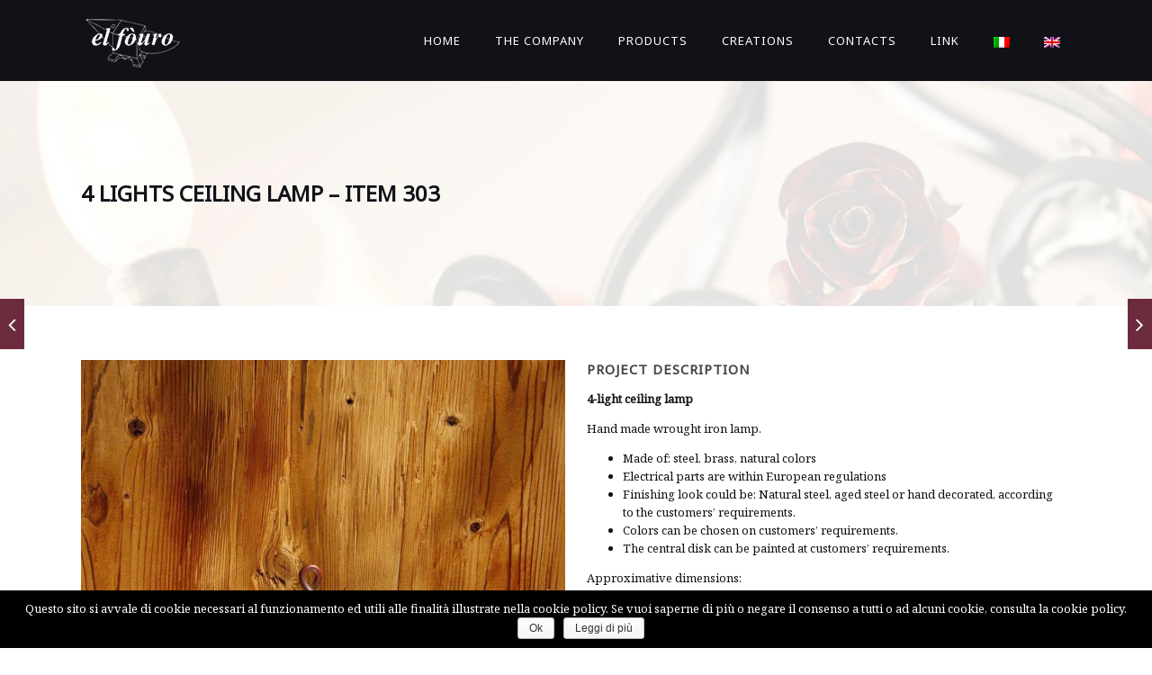

--- FILE ---
content_type: text/html; charset=UTF-8
request_url: https://www.elfouro.com/prodotti/lampadario-a-4-luci-art-303/
body_size: 11733
content:
                                                                                                                                                                                                                                                                                                                                                                                                                                                                                                                                                                                                                                                                                                                                                                                                                                                                                                                                                                                                                                                                                                                                                                                                                                                                                                                                                                                                                                                                                                                                                                                                                                                                                                                                                                                                                                                                                                                                                                                                                                                                                                                                                                                                                                                                                                                                                                                                                                                                                                                                                                                                                                                                                                                                                                                                                                                                                                                                                                                                                                                                                                                                                                                                                                                                                                                                                                                                                                                                                                                                                                                                                                                                                                                                                                                                                                                                                                                                                                                                                                                                                                                                                                                                                                                                                                                                                                                                                                                                                                                                                                                                                                                                                                                                                                                                                                                                                                                                                                                                                                                                                                                                                                                                                                                                                                                                                                                                                                                                                                                                                                                                                                                                                                                                                                                                                                                                                                                                                                                                                                                                                                                                                                                                                                                                                                                                                                                                                                                                                                                                                                                                                                                                                                                                                                                                                                                                                                                                                                                                                                                                                                                                                                                                                                                                                                                                                                                                                                                                                                                                                                                                                                                                                                                                                                                                                                                                                                                                                                                                                                                                                                                                                                                                                                                                                                                                                                                                                                                                                                                                                                                                                                                                                                                                                                                                                                                                                                                                                                                                                                                                                                                                                                                                                                                                                                                                                                                                                                                                                                                                                                                                                                                                                                                                                                                                                                                                                                                                                                                                                                                                                                                                                                                                                                                                                                                                                                                                                                                                                                                                                                                                                                                                                                                                                                                                                                                                                                                                                                                                                                                                                                                                                                                                                                                                                                                                                                                                                                                                                                                                                                                                                                                                                                                                                                                                                                                                                                                                                                                                                                                                                                                                                                                                                                                                                                                                                                                                                                                                                                                                                                                                                                                                                                                                                                                                                                                                                                                                                                                                                                                                                                                                                                                                                                                                                                                                                                                                                                                                                                                                                                                                                                                                                                                                                                                                                                                                                                                                                                                                                                                                                                                                                                                                                                                                                                                                                                                                                                                                                                                                                                                                                                                                                                                                                                                                                                                                                                                                                                                                                                                                                                                                                                                                                                                                                                                                                                                                                                                                                                                                                                                                                                                                                                                                                                                                                                                                                                                                                                                                                                                                                                                                                                                                                                                                                                                                                                                                                                                                                                                                                                                                                                                                                                                                                                                                                                                                                                                                                                                                                                                                                                                                                                                                                                                                                                                                                                                                                                                                                                                                                                                                                                                                                                                                                                                                                                                                                                                                                                                                                                                                                                                                                                                                                                                                                                                                                                                                                                                                                                                                                                                                                                                                                                                                                                                                                                                                                                                                                                                                                                                                                                                                                                                                                                                                                                                                                                                                                                                                                                                                                                                                                                                                                                                                                                                                                                                                                                                                                                                                                                                                                                                                                                                                                                                                                                                                                                                                                                                                                                                                                                                                                                                                                                                                                                                                                                                                                                                                                                                                                                                                                                                                                                                                                                                                                                                                                                                                                                                                                                                                                                                                                                                                                                                                                                                                                                                                                                                                                                                                                                                                                                                                                                                                                                                                                                                                                                                                                                                                                                                                                                                                                                                                                                                                                                                                                                                                                  
<!DOCTYPE html>

<html lang="it-IT" class="css3transitions">
 
<head>

    <meta charset="UTF-8" />

    <link rel="icon" href="http://www.elfouro.com/wp-content/uploads/2015/06/logo-elfouro.png" type="image/png">
    <!-- Title -->

            <title>Lampadario a 4 luci &#8211; art 303 | El Fòuro &#8211; Lavorazione artigianale dei metalli</title>
    
    <!-- Responsive Meta -->
     <meta name="viewport" content="width=device-width, initial-scale=1, maximum-scale=1"> 
    <!-- Pingback URL -->
    <link rel="pingback" href="https://www.elfouro.com/xmlrpc.php" />

    <!-- Le HTML5 shim, for IE6-8 support of HTML5 elements -->

	<!--[if lt IE 9]>

	<script src="http://html5shim.googlecode.com/svn/trunk/html5.js"></script>

	<![endif]-->

    
<style type="text/css">
  	 p a{color: #6d2c3d !important;}
	 aside ul li{border-bottom:1px solid #c9bcc0;}
	 aside .tagcloud a:hover, .nav-growpop .icon-wrap, .woocommerce .widget_price_filter .ui-slider .ui-slider-range, .woocommerce-page .widget_price_filter .ui-slider .ui-slider-range, .woocommerce #content .quantity .minus:hover, .woocommerce #content .quantity .plus:hover, .woocommerce .quantity .minus:hover, .woocommerce .quantity .plus:hover, .woocommerce-page #content .quantity .minus:hover, .woocommerce-page #content .quantity .plus:hover, .woocommerce-page .quantity .minus:hover, .woocommerce-page .quantity .plus:hover{background:#6d2c3d;} 
	 .nav-growpop .icon-wrap{border:0px solid #6d2c3d;}
	 .accordion.style_1 .accordion-heading.in_head .accordion-toggle:before, .accordion.style_2 .accordion-heading.in_head .accordion-toggle:before, .accordion.style_3 .accordion-heading.in_head .accordion-toggle:before, .footer_social_icons.circle li:hover{background-color:#6d2c3d;} 
	 nav .menu li > ul.sub-menu li{border-bottom:1px solid #222222;}
	 .codeless_slider .swiper-slide .buttons a.bordered:hover, .header_12 .full_nav_menu nav ul > li:hover, .header_12 .full_nav_menu nav ul > li.current-menu-item, .header_12 .full_nav_menu nav ul > li.current-menu-parent, .header_12 .full_nav_menu nav ul > li:hover{background:#6d2c3d;}
	 .services_steps .icon_wrapper, .accordion.style_1 .accordion-heading.in_head .accordion-toggle:before{border:1px solid #6d2c3d;}
	 .blog-article.timeline-style .timeline .date, aside #s, #respond textarea, #respond input[type="text"], .recent_news.events .blog-item, .sticky,.post-password-form input[type="password"]{border:1px solid #c9bcc0;}
	 .recent_news.events .link, .header_12 .full_nav_menu nav ul > li{border-left:1px solid #c9bcc0;}
	 .header_12 .full_nav_menu nav ul > li:last-child{border-right:1px solid #c9bcc0; padding-right:7px !important;}
	 .timeline-border{background:#c9bcc0;}
	 	 .portfolio-item.basic .link, .skill .prog, .codeless_slider .swiper-slide .buttons.colors-light a.colored, .recent_news.events .blog-item:hover .link{background:#6d2c3d;}
	 .services_medium.style_1:hover .icon_wrapper, .services_medium.style_3:hover .icon_wrapper{background:#6d2c3d !important;}
	 .services_medium.style_3:hover .icon_wrapper{border:2px solid #6d2c3d !important;}
	 .blog-article .media .overlay{background:rgba(109, 44, 61, 0.8);}
	 .list li.titledesc dl dt .circle, .header_12 .after_navigation_widgetized #s{border:1px solid #c9bcc0;}
	 .blockquote{border-left:2px solid #6d2c3d;}
	 .header_page h1{line-height:250px;}
	 .services_media.style_2 h5{ 
		background:#6d2c3d;
	 }
	 .services_small .content div, .comment .comment_text{line-height: 20px;}
	  	 .services_large:hover .icon_wrapper, .services_steps:hover .icon_wrapper {background: #6d2c3d ;}
	 .section-style.borders, .header_12 .full_nav_menu{border-top:1px solid #c9bcc0; border-bottom:1px solid #c9bcc0}
	 #comments{border-top:1px solid #c9bcc0;}
	 .not_found .search_field input[type="text"]{border:1px solid #c9bcc0;}
	 .background--dark nav .menu > li > a:hover, .background--dark header#header .header_tools .vert_mid > a:hover, .background--dark header#header .header_tools .vert_mid .cart .cart_icon:hover, .tabbable.style_1.tabs-left .nav-tabs li.active a, .contact_information dt i{color:#6d2c3d !important;}
	 .social_icons_sc i:hover, .tabbable.tabs-top.style_1 .nav.nav-tabs li.active a{color:#6d2c3d;}
	 	 .header_2 nav .menu>li.current-menu-item, .header_2 nav .menu>li.current-menu-parent, .header_2 nav .menu>li:hover{border-top:3px solid #6d2c3d;}
	 .header_2 nav .codeless_custom_menu_mega_menu{border-top:2px solid #6d2c3d;}
	 .header_2 nav .menu > li > ul.sub-menu{border-top:2px solid #6d2c3d;}

	 .header_3 nav .menu>li.current-menu-item, .header_3 nav .menu>li.current-menu-parent, .header_3 nav .menu>li:hover{border-top:3px solid #6d2c3d;}
	 .header_3 nav .codeless_custom_menu_mega_menu{border-top:2px solid #6d2c3d;}
	 .header_3 nav .menu > li > ul.sub-menu{border-top:2px solid #6d2c3d;} 
	   
	 .header_4 nav .menu li > ul, .header_4 nav .menu>li:hover, .header_4 nav .menu>li.current-menu-item, .header_4 nav .menu>li.current-menu-parent, .header_4 .codeless_custom_menu_mega_menu, .header_4 .codeless_custom_menu_mega_menu{background:rgba(34, 34, 34, 0.90) !important;}
	    
	 .header_4 .codeless_custom_menu_mega_menu ul.sub-menu{
	 	background:transparent !important; 
	 }
	 .header_4 nav .menu>li:hover a, .header_4 nav .menu>li.current-menu-item a, .header_4 nav .menu>li.current-menu-parent a{color:#fff;}
	 .header_4 nav .menu li > ul.sub-menu li{border-bottom:1px solid rgba(34,34,34,0);}
	 .header_4 .header_page.with_subtitle .titles{margin-top:45px;}
	 
	 .header_8 nav .menu>li.current-menu-item, .header_8 nav .menu>li.current-menu-parent, .header_8 nav .menu>li:hover{border-bottom:3px solid #6d2c3d;}
	 .header_9 nav .menu>li.current-menu-item > a, .header_9 nav .menu>li.current-menu-parent > a , .header_9 nav .menu>li > a:hover{border-bottom:1px solid #6d2c3d;}
	 
	 .header_10 .full_nav_menu .container{border-top:1px solid #c9bcc0;border-bottom:1px solid #c9bcc0;}
	 	 .header_10 .full_nav_menu .container{border-top:1px solid #c9bcc0;border-bottom:1px solid #c9bcc0;}
	 	 .header_11.sticky_header nav.left .menu > li:last-child{padding-right:7px; margin-right:0; }
	 
	 	 .woocommerce ul.products li.product:hover .overlay, .woocommerce-page ul.products li.product:hover .overlay{background:rgba(16,184,199, 0.90 );}
	 .woocommerce #content div.product p.price, .woocommerce #content div.product span.price, .woocommerce div.product p.price, .woocommerce div.product span.price, .woocommerce-page #content div.product p.price, .woocommerce-page #content div.product span.price, .woocommerce-page div.product p.price, .woocommerce-page div.product span.price, .woocommerce .star-rating span, .woocommerce-page .star-rating span, .recent_news.events .link i{color: #6d2c3d;}
	 .header_tools .cart .checkout{
	 	border-top:1px solid #222222;
	 }
	 .header_tools .cart_icon i:before{line-height:20px;}
	  .header_tools .cart .content .cart_item{
	  	border-bottom:1px solid #222222;
	  }
	   .header_tools .cart .content .cart_item .description .price, .header_tools .cart .content .cart_item .description .price .amount, .header_tools .cart .cart_item .remove:after{
	  	color:#888;
	  }
	  .header_tools .cart .content .cart_item .description .title, .header_tools .cart .checkout .subtotal{
	  	color:#fff;
	  }
	  .header_tools .cart .content .cart_item .description .title:hover, .header_tools .cart .cart_item .remove:hover:after{color:#6d2c3d;}
	 .tabbable.style_1 .nav-tabs li a{font-weight: }
	 .portfolio-item.grayscale .project:after{
  		border-color: transparent transparent #ffffff transparent;
	 }

	 #logo img{margin-top:-35px; }
	 .portfolio_single ul.info li .title{
	 	text-transform: uppercase;
	 	font-weight: 700	 }

	 .tabbable.tabs-top.style_1 .nav.nav-tabs li a{
	 	text-transform: uppercase;
	 }
	 .woocommerce #review_form #respond textarea, .woocommerce-page #review_form #respond textarea,.side-nav,.wpcf7-form-control-wrap input, .wpcf7-form-control-wrap textarea, .select2-drop-active, .woocommerce .woocommerce-ordering, .woocommerce-page .woocommerce-ordering, .woocommerce .woocommerce-error, .woocommerce .woocommerce-info, .woocommerce .woocommerce-message, .woocommerce-page .woocommerce-error, .woocommerce-page .woocommerce-info, .woocommerce-page .woocommerce-message, #mc_signup_form .mc_input{
		border:1px solid transparent !important;
	 }

	 .side-nav li{
	 	border-bottom:1px solid transparent;
	 }

	 footer .widget_search input[type="text"]{
	 	background:#202f38;
	 	color:#ffffff;
	 }

	 .codeless_news_slider .swiper-slide h1, .codeless_news_slider .featured_posts .featured h4{
	 	background:rgba(109, 44, 61, 0.8);
	 }

	 .extra_navigation h5.widget-title{
	 	text-transform:uppercase;
	 	font-weight:700;
	 	font-size:15px;
	 	letter-spacing: :1px;
	 	line-height:20px;
	 }

	 .blog-article.grid-style .content h1, .latest_blog .blog-item .content h4, .recent_news .blog-item h4, .recent_news.events .blog-item dt .date{text-transform: uppercase}

	 .latest_blog .blog-item .content h4{font-weight:700;}
	 
	 .price_table  h1, .price_table .list ul li:before{color:#6d2c3d;}

	 .price_table.highlighted .price, .side-nav li.current_page_item, .p_pagination .pagination .current, .p_pagination .pagination a:hover{background:#6d2c3d;}
	
	 .btn-bt.default{
	 				color: #222222 ;
				
													background: rgba(16,184,199, 0.00) ;
							
		
													border-color: rgba(68,68,68, 0.18) ;
					
					font-size: 13px ;
		
					font-weight: 700 ;
		
					text-transform: uppercase ;
		
					letter-spacing: 1.5px ;
			 }
	 
	 .btn-bt.default:hover{
	 		 		color: #222222 ;
		
	 	 
	 				 						background: rgba(16,184,199, 0.00) ;
			
		
		
													border-color: rgba(68,68,68, 1) ;
				
			 }

	 .light .btn-bt.default, .fullscreen-blog-article .content.background--dark .btn-bt{
		
			 		color: #fcfcfc ;
		
																	background: rgba(255,255,255, 0.00) ;
					
													border-color: rgba(255,255,255, 0.40) ;
					
	 }

	 .light .btn-bt.default:hover, .fullscreen-blog-article .content.background--dark .btn-bt:hover{
		
			 		color: #ffffff ;
		
													background: rgba(255,255,255, 0.00) ;
					
													border-color: rgba(255,255,255, 1) ;
					
	 }


	 

	 
	@media (max-width: 979px) {
		 .header_5 .background--dark nav .menu > li > a{
		 	color: #ffffff !important;
		 }
	}

	

	/* Layout Inner Container */

		@media (min-width: 981px) and (max-width: 1100px) {
		.container{	width:87% !important ; }
	}
	@media (min-width: 768px){
		.container{			
			max-width: 1100px !important;
		}
		.row .span12{
			width:100%; 
			margin-left:0 !important;
			padding-left:20px;
			box-sizing: border-box;
			-webkit-box-sizing: border-box;
			-moz-box-sizing: border-box;
		}
	}

	
	
	@media (min-width: 1101px) {
		.container{
							width:87%;
				max-width: 1100px !important;
					}

		.row .span12{
			
							width:100%;
				margin-left:0 !important;
				padding-left:20px;
				box-sizing: border-box;
				-webkit-box-sizing: border-box;
				-moz-box-sizing: border-box;
					}
		.testimonial_carousel .item{width:1100px;}
	}

	/* End Layout Inner Container */


	/* Layout Boxed */
	.boxed_layout{
		margin-top:30px !important;
		margin-bottom:30px !important;
				  -webkit-box-shadow:0 5px 19px 2px rgba(0,0,0,0.1);
		  -moz-box-shadow:0 5px 19px 2px rgba(0,0,0,0.1);
		  box-shadow:0 5px 19px 2px rgba(0,0,0,0.1);
			}
		
	
	.boxed_layout{			
		width:87% !important ;
		max-width: 1200px !important;
	}
	

		
	
	/* End Layout Boxed */

	@media (max-width: 480px){
				.header_tools{display:none !important;}
			}

</style> 

<style type="text/css">
//#header{
margin: 0 auto;
}</style>

        <script type="text/javascript">
        /*jQuery(document).ready(function(){

});*/    </script>
    
        
    <script type="text/javascript">
        /*jQuery(document).ready(function(){

});*/    </script>
    
        

    
 <script type='text/javascript'>
 /* <![CDATA[ */  
var codeless_global = { 
 	ajaxurl: 'https://www.elfouro.com/wp-admin/admin-ajax.php',
 	button_style: 'default'
 	}; 
 /* ]]> */ 
 </script>
 
 <link rel="alternate" hreflang="it-IT" href="https://www.elfouro.com/prodotti/lampadario-a-4-luci-art-303/" />
<link rel="alternate" hreflang="en-US" href="https://www.elfouro.com/en/prodotti/4-lights-ceiling-lamp-item-303/" />
<link rel='dns-prefetch' href='//fonts.googleapis.com' />
<link rel='dns-prefetch' href='//s.w.org' />
<link rel="alternate" type="application/rss+xml" title="El Fòuro - Lavorazione artigianale dei metalli &raquo; Feed" href="https://www.elfouro.com/feed/" />
<link rel="alternate" type="application/rss+xml" title="El Fòuro - Lavorazione artigianale dei metalli &raquo; Feed dei commenti" href="https://www.elfouro.com/comments/feed/" />
<link rel="alternate" type="application/rss+xml" title="El Fòuro - Lavorazione artigianale dei metalli &raquo; Lampadario a 4 luci &#8211; art 303 Feed dei commenti" href="https://www.elfouro.com/prodotti/lampadario-a-4-luci-art-303/feed/" />
		<script type="text/javascript">
			window._wpemojiSettings = {"baseUrl":"https:\/\/s.w.org\/images\/core\/emoji\/2.4\/72x72\/","ext":".png","svgUrl":"https:\/\/s.w.org\/images\/core\/emoji\/2.4\/svg\/","svgExt":".svg","source":{"concatemoji":"https:\/\/www.elfouro.com\/wp-includes\/js\/wp-emoji-release.min.js?ver=4.9.3"}};
			!function(a,b,c){function d(a,b){var c=String.fromCharCode;l.clearRect(0,0,k.width,k.height),l.fillText(c.apply(this,a),0,0);var d=k.toDataURL();l.clearRect(0,0,k.width,k.height),l.fillText(c.apply(this,b),0,0);var e=k.toDataURL();return d===e}function e(a){var b;if(!l||!l.fillText)return!1;switch(l.textBaseline="top",l.font="600 32px Arial",a){case"flag":return!(b=d([55356,56826,55356,56819],[55356,56826,8203,55356,56819]))&&(b=d([55356,57332,56128,56423,56128,56418,56128,56421,56128,56430,56128,56423,56128,56447],[55356,57332,8203,56128,56423,8203,56128,56418,8203,56128,56421,8203,56128,56430,8203,56128,56423,8203,56128,56447]),!b);case"emoji":return b=d([55357,56692,8205,9792,65039],[55357,56692,8203,9792,65039]),!b}return!1}function f(a){var c=b.createElement("script");c.src=a,c.defer=c.type="text/javascript",b.getElementsByTagName("head")[0].appendChild(c)}var g,h,i,j,k=b.createElement("canvas"),l=k.getContext&&k.getContext("2d");for(j=Array("flag","emoji"),c.supports={everything:!0,everythingExceptFlag:!0},i=0;i<j.length;i++)c.supports[j[i]]=e(j[i]),c.supports.everything=c.supports.everything&&c.supports[j[i]],"flag"!==j[i]&&(c.supports.everythingExceptFlag=c.supports.everythingExceptFlag&&c.supports[j[i]]);c.supports.everythingExceptFlag=c.supports.everythingExceptFlag&&!c.supports.flag,c.DOMReady=!1,c.readyCallback=function(){c.DOMReady=!0},c.supports.everything||(h=function(){c.readyCallback()},b.addEventListener?(b.addEventListener("DOMContentLoaded",h,!1),a.addEventListener("load",h,!1)):(a.attachEvent("onload",h),b.attachEvent("onreadystatechange",function(){"complete"===b.readyState&&c.readyCallback()})),g=c.source||{},g.concatemoji?f(g.concatemoji):g.wpemoji&&g.twemoji&&(f(g.twemoji),f(g.wpemoji)))}(window,document,window._wpemojiSettings);
		</script>
		<style type="text/css">
img.wp-smiley,
img.emoji {
	display: inline !important;
	border: none !important;
	box-shadow: none !important;
	height: 1em !important;
	width: 1em !important;
	margin: 0 .07em !important;
	vertical-align: -0.1em !important;
	background: none !important;
	padding: 0 !important;
}
</style>
<link rel='stylesheet' id='dashicons-css'  href='https://www.elfouro.com/wp-includes/css/dashicons.min.css?ver=4.9.3' type='text/css' media='all' />
<link rel='stylesheet' id='wp-jquery-ui-dialog-css'  href='https://www.elfouro.com/wp-includes/css/jquery-ui-dialog.min.css?ver=4.9.3' type='text/css' media='all' />
<link rel='stylesheet' id='layerslider-css'  href='https://www.elfouro.com/wp-content/plugins/LayerSlider/static/css/layerslider.css?ver=5.2.0' type='text/css' media='all' />
<link rel='stylesheet' id='ls-google-fonts-css'  href='https://fonts.googleapis.com/css?family=Lato:100,300,regular,700,900%7COpen+Sans:300%7CIndie+Flower:regular%7COswald:300,regular,700&#038;subset=latin' type='text/css' media='all' />
<link rel='stylesheet' id='cookie-notice-front-css'  href='https://www.elfouro.com/wp-content/plugins/cookie-notice/css/front.min.css?ver=4.9.3' type='text/css' media='all' />
<link rel='stylesheet' id='rs-plugin-settings-css'  href='https://www.elfouro.com/wp-content/plugins/revslider/public/assets/css/settings.css?ver=5.1.5' type='text/css' media='all' />
<style id='rs-plugin-settings-inline-css' type='text/css'>
#rs-demo-id {}
</style>
<link rel='stylesheet' id='wpml-legacy-horizontal-list-0-css'  href='http://www.elfouro.com/wp-content/plugins/sitepress-multilingual-cms/templates/language-switchers/legacy-list-horizontal/style.css?ver=1' type='text/css' media='all' />
<style id='wpml-legacy-horizontal-list-0-inline-css' type='text/css'>
.wpml-ls-statics-shortcode_actions{background-color:#ffffff;}.wpml-ls-statics-shortcode_actions, .wpml-ls-statics-shortcode_actions .wpml-ls-sub-menu, .wpml-ls-statics-shortcode_actions a {border-color:#cdcdcd;}.wpml-ls-statics-shortcode_actions a {color:#444444;background-color:#ffffff;}.wpml-ls-statics-shortcode_actions a:hover,.wpml-ls-statics-shortcode_actions a:focus {color:#000000;background-color:#eeeeee;}.wpml-ls-statics-shortcode_actions .wpml-ls-current-language>a {color:#444444;background-color:#ffffff;}.wpml-ls-statics-shortcode_actions .wpml-ls-current-language:hover>a, .wpml-ls-statics-shortcode_actions .wpml-ls-current-language>a:focus {color:#000000;background-color:#eeeeee;}
</style>
<link rel='stylesheet' id='wpml-menu-item-0-css'  href='http://www.elfouro.com/wp-content/plugins/sitepress-multilingual-cms/templates/language-switchers/menu-item/style.css?ver=1' type='text/css' media='all' />
<link rel='stylesheet' id='style-css'  href='https://www.elfouro.com/wp-content/themes/specular/style.css?ver=4.9.3' type='text/css' media='all' />
<link rel='stylesheet' id='bootstrap-responsive-css'  href='https://www.elfouro.com/wp-content/themes/specular/css/bootstrap-responsive.css?ver=4.9.3' type='text/css' media='all' />
<link rel='stylesheet' id='jquery.fancybox-css'  href='https://www.elfouro.com/wp-content/themes/specular/fancybox/source/jquery.fancybox.css?v=2.1.2&#038;ver=4.9.3' type='text/css' media='all' />
<link rel='stylesheet' id='vector-icons-css'  href='https://www.elfouro.com/wp-content/themes/specular/css/vector-icons.css?ver=4.9.3' type='text/css' media='all' />
<link rel='stylesheet' id='font-awesome-css'  href='https://www.elfouro.com/wp-content/themes/specular/css/font-awesome.min.css?ver=4.9.3' type='text/css' media='all' />
<link rel='stylesheet' id='linecon-css'  href='https://www.elfouro.com/wp-content/themes/specular/css/linecon.css?ver=4.9.3' type='text/css' media='all' />
<link rel='stylesheet' id='steadysets-css'  href='https://www.elfouro.com/wp-content/themes/specular/css/steadysets.css?ver=4.9.3' type='text/css' media='all' />
<link rel='stylesheet' id='hoverex-css'  href='https://www.elfouro.com/wp-content/themes/specular/css/hoverex-all.css?ver=4.9.3' type='text/css' media='all' />
<link rel='stylesheet' id='jquery.easy-pie-chart-css'  href='https://www.elfouro.com/wp-content/themes/specular/css/jquery.easy-pie-chart.css?ver=4.9.3' type='text/css' media='all' />
<link rel='stylesheet' id='idangerous.swiper-css'  href='https://www.elfouro.com/wp-content/themes/specular/css/idangerous.swiper.css?ver=4.9.3' type='text/css' media='all' />
<link rel='stylesheet' id='cool-social-icons-font-css'  href='https://www.elfouro.com/wp-content/plugins/cool-social-icons-widget/css/style.css?light&#038;ver=1.0.5' type='text/css' media='all' />
<link rel='stylesheet' id='redux-google-fonts-cl_redata-css'  href='https://fonts.googleapis.com/css?family=Noto+Sans%7COpen+Sans%3A400%7CNoto+Serif&#038;subset=latin&#038;ver=4.9.3' type='text/css' media='all' />
<script type='text/javascript' src='https://www.elfouro.com/wp-includes/js/jquery/jquery.js?ver=1.12.4'></script>
<script type='text/javascript' src='https://www.elfouro.com/wp-includes/js/jquery/jquery-migrate.min.js?ver=1.4.1'></script>
<script type='text/javascript' src='https://www.elfouro.com/wp-content/plugins/LayerSlider/static/js/layerslider.kreaturamedia.jquery.js?ver=5.2.0'></script>
<script type='text/javascript' src='https://www.elfouro.com/wp-content/plugins/LayerSlider/static/js/greensock.js?ver=1.11.2'></script>
<script type='text/javascript' src='https://www.elfouro.com/wp-content/plugins/LayerSlider/static/js/layerslider.transitions.js?ver=5.2.0'></script>
<script type='text/javascript'>
/* <![CDATA[ */
var cnArgs = {"ajaxurl":"https:\/\/www.elfouro.com\/wp-admin\/admin-ajax.php","hideEffect":"fade","onScroll":"yes","onScrollOffset":"200","cookieName":"cookie_notice_accepted","cookieValue":"TRUE","cookieTime":"2592000","cookiePath":"\/","cookieDomain":"","redirection":"","cache":""};
/* ]]> */
</script>
<script type='text/javascript' src='https://www.elfouro.com/wp-content/plugins/cookie-notice/js/front.min.js?ver=1.2.41'></script>
<script type='text/javascript' src='https://www.elfouro.com/wp-content/plugins/revslider/public/assets/js/jquery.themepunch.tools.min.js?ver=5.1.5'></script>
<script type='text/javascript' src='https://www.elfouro.com/wp-content/plugins/revslider/public/assets/js/jquery.themepunch.revolution.min.js?ver=5.1.5'></script>
<script type='text/javascript' src='https://www.elfouro.com/wp-content/plugins/wp-retina-2x/js/picturefill.min.js?ver=3.0.2'></script>
<script type='text/javascript' src='https://www.elfouro.com/wp-content/plugins/sitepress-multilingual-cms/res/js/jquery.cookie.js?ver=3.7.0'></script>
<script type='text/javascript'>
/* <![CDATA[ */
var wpml_browser_redirect_params = {"pageLanguage":"it","languageUrls":{"it_IT":"https:\/\/www.elfouro.com\/prodotti\/lampadario-a-4-luci-art-303\/","it":"https:\/\/www.elfouro.com\/prodotti\/lampadario-a-4-luci-art-303\/","IT":"https:\/\/www.elfouro.com\/prodotti\/lampadario-a-4-luci-art-303\/","en_US":"https:\/\/www.elfouro.com\/en\/prodotti\/4-lights-ceiling-lamp-item-303\/","en":"https:\/\/www.elfouro.com\/en\/prodotti\/4-lights-ceiling-lamp-item-303\/","US":"https:\/\/www.elfouro.com\/en\/prodotti\/4-lights-ceiling-lamp-item-303\/"},"cookie":{"name":"_icl_visitor_lang_js","domain":"www.elfouro.com","path":"\/","expiration":24}};
/* ]]> */
</script>
<script type='text/javascript' src='https://www.elfouro.com/wp-content/plugins/sitepress-multilingual-cms/res/js/browser-redirect.js?ver=3.7.0'></script>
<link rel='https://api.w.org/' href='https://www.elfouro.com/wp-json/' />
<link rel="EditURI" type="application/rsd+xml" title="RSD" href="https://www.elfouro.com/xmlrpc.php?rsd" />
<link rel="wlwmanifest" type="application/wlwmanifest+xml" href="https://www.elfouro.com/wp-includes/wlwmanifest.xml" /> 
<link rel='prev' title='Lampadario a 4 luci &#8211; art 304' href='https://www.elfouro.com/prodotti/lampadario-a-4-luci-art-304/' />
<link rel='next' title='Lampadario a 4 luci &#8211; art 302' href='https://www.elfouro.com/prodotti/lampadario-a-4-luci-art-302/' />
<link rel="canonical" href="https://www.elfouro.com/prodotti/lampadario-a-4-luci-art-303/" />
<link rel='shortlink' href='https://www.elfouro.com/?p=2474' />
<link rel="alternate" type="application/json+oembed" href="https://www.elfouro.com/wp-json/oembed/1.0/embed?url=https%3A%2F%2Fwww.elfouro.com%2Fprodotti%2Flampadario-a-4-luci-art-303%2F" />
<link rel="alternate" type="text/xml+oembed" href="https://www.elfouro.com/wp-json/oembed/1.0/embed?url=https%3A%2F%2Fwww.elfouro.com%2Fprodotti%2Flampadario-a-4-luci-art-303%2F&#038;format=xml" />
<meta name="generator" content="WPML ver:3.7.0 stt:1,27;" />
<meta name="generator" content="Powered by Visual Composer - drag and drop page builder for WordPress."/>
<!--[if lte IE 9]><link rel="stylesheet" type="text/css" href="https://www.elfouro.com/wp-content/plugins/js_composer/assets/css/vc_lte_ie9.min.css" media="screen"><![endif]--><meta name="generator" content="Powered by Slider Revolution 5.1.5 - responsive, Mobile-Friendly Slider Plugin for WordPress with comfortable drag and drop interface." />
<style type="text/css" title="dynamic-css" class="options-output">#logo img{height:70px;}header#header .row-fluid .span12,.header_wrapper{height:90px;}.header_1 header#header:not(.transparent), .header_2 header#header, .header_3.header_wrapper header > .container,  .header_4 header#header:not(.transparent),  .header_5 header#header:not(.transparent), .header_6 header#header, .header_6 .full_nav_menu, .header_7.header_wrapper, .header_8.header_wrapper, .header_9.header_wrapper, .header_10.header_wrapper, .header_10 .full_nav_menu, .header_11.header_wrapper:not(.transparent){background-color:#101218;}.header_wrapper{border-bottom:0px solid inherit;}nav .menu > li > a, nav .menu > li.hasSubMenu:after,header#header .header_tools .vert_mid > a:not(#trigger-overlay), header#header .header_tools .cart .cart_icon{font-family:"Noto Sans";text-transform:uppercase;line-height:20px;letter-spacing:1px;font-weight:normal;color:#ffffff;font-size:13px;}nav .menu > li{padding-right:7px;padding-left:7px;}nav .menu > li{margin-right:0;margin-left:0;}nav .menu > li > ul.sub-menu,nav .menu > li > ul.sub-menu ul{width:220px;}nav .menu li > ul,.codeless_custom_menu_mega_menu,.menu-small,.header_tools .cart .content{background-color:#222222;}nav .menu li > ul.sub-menu li{color:#222222;}nav .menu li > ul.sub-menu li, .menu-small ul li a{text-transform:uppercase;letter-spacing:0.3px;color:#888;font-size:11px;}nav .codeless_custom_menu_mega_menu ul>li h6, .menu-small ul.menu .codeless_custom_menu_mega_menu h6, .menu-small ul.menu > li > a {text-transform:uppercase;letter-spacing:1px;font-weight:600;color:#fff;font-size:14px;}.top_nav{background-color:#222222;}.top_nav{border-top:0px solid inherit;}.top_nav{border-bottom:0px solid inherit;}.top_nav{font-family:"Open Sans";font-weight:400;font-style:normal;color:#eeeeee;font-size:11px;}.top_nav, .top_nav .widget{height:60px;}.header_page,.header_page{height:250px;}.header_page,.header_page{color:#101218;}.header_page,.header_page{background-color:#f5f5f5;background-repeat:no-repeat;background-size:cover;background-attachment:fixed;background-position:left top;background-image:url('http://www.elfouro.com/wp-content/uploads/2016/10/C6K9736-fondino.jpg');}.header_page, #slider-fullwidth{border-bottom:0px solid inherit;}.sticky_header header#header .row-fluid .span12,.sticky_header .header_wrapper{height:80px;}.sticky_header header#header{background-color:#101218;}.header_11 nav li > a:hover, .header_11 nav li.current-menu-item > a, .header_11 nav li.current-menu-parent > a ,.header_10 nav li > a:hover, .header_10 nav li.current-menu-item > a, .header_10 nav li.current-menu-parent > a ,.header_9 nav li > a:hover, .header_9 nav li.current-menu-item > a, .header_9 nav li.current-menu-parent > a ,.header_8 nav li > a:hover, .header_8 nav li.current-menu-item > a, .header_8 nav li.current-menu-parent > a ,.header_7 nav li > a:hover, .header_7 nav li.current-menu-item > a, .header_7 nav li.current-menu-parent > a ,.header_6 nav li > a:hover, .header_6 nav li.current-menu-item > a, .header_6 nav li.current-menu-parent > a ,.header_5 nav li > a:hover, .header_5 nav li.current-menu-item > a, .header_5 nav li.current-menu-parent > a ,.header_3 nav li > a:hover, .header_3 nav li.current-menu-item > a, .header_3 nav li.current-menu-parent > a ,.header_2 nav li > a:hover, .header_2 nav li.current-menu-item > a, .header_2 nav li.current-menu-parent > a ,.codeless_slider .swiper-slide .buttons.colors-light a.colored:hover *,.services_steps .icon_wrapper i,.testimonial_carousel .item .param span,.services_large .icon_wrapper i,.animated_counter i,.services_medium.style_1 i,.services_small dt i,.single_staff .social_widget li a:hover i,.single_staff .position,.list li.titledesc dl dt i,.list li.simple i,.page_parents li a:hover,#portfolio-filter ul li.active a,.content_portfolio.fullwidth #portfolio-filter ul li.active a,a:hover,.header_1 nav li.current-menu-item > a,.blog-article h1 a:hover, .blog-article.timeline-style .content .quote i,.header_1 nav li.current-menu-item:after,.header_1 nav li > a:hover,.header_1 nav li:hover:after,header#header .header_tools > a:hover,footer#footer a:hover,aside ul li:hover:after,.highlights{color:#6d2c3d;}body{color:#101218;}h1,h2,h3,h4,h5,h6,.portfolio_single ul.info li .title, .skill_title{color:#202f38;}.p_pagination .pagination span, .pagination a,.testimonial_cycle .item p,#portfolio-filter ul li.active, #faq-filter ul li.active, .accordion.style_2 .accordion-heading .accordion-toggle, .services_medium.style_1 .icon_wrapper, .skill{background-color:#f5f5f5;}#content{background-color:transparent;}.header_page.normal h1{text-transform:uppercase;font-weight:600;font-size:24px;}.header_page.with_subtitle.normal .titles h1{text-transform:uppercase;font-weight:600;font-size:20px;}.header_page.with_subtitle.normal .titles h3{text-transform:none;font-weight:400;font-size:13px;}.header_page.centered h1{text-transform:none;font-weight:300;font-size:38px;}.header_page.with_subtitle.centered .titles h1{text-transform:uppercase;letter-spacing:4px;font-weight:600;font-size:48px;}.header_page.with_subtitle.centered .titles h3{text-transform:none;font-weight:300;font-size:26px;}footer#footer .widget-title{text-transform:uppercase;letter-spacing:1px;font-weight:700;color:#cdcdcd;}footer#footer, footer#footer .contact_information dd .title{color:#ffffff;}footer#footer a, footer#footer .contact_information dd p{color:#c9bcc0;}footer#footer .inner{background-color:#101218;}#copyright, footer .widget_recent_comments li, footer .tagcloud a{background-color:#202f38;}footer#footer{border-top:0px solid inherit;}.footer_social_icons.circle li{background-color:#222222;}.footer_social_icons.circle li a i{color:#ffffff;}.blog-article.standard-style .content h1, .blog-article.alternative-style .content h1, .blog-article.timeline-style .content h1{text-transform:uppercase;line-height:30px;font-weight:700;color:#444;font-size:20px;}.blog-article.alternate-style .info, .blog-article.timeline-style .info, .blog-article.standard-style .info, .blog-article.grid-style .info, .fullscreen-single .info, .recent_news .blog-item .info, .latest_blog .blog-item .info {line-height:20px;color:#999999;font-size:12px;}.blog-article.alternate-style .info i, .blog-article.timeline-style .info i, .blog-article.standard-style .info i, .blog-article.grid-style .info, .fullscreen-single .info i, .latest_blog .blog-item .info i, .recent_news .blog-item .info i {font-size:15px;}.blog-article.timeline-style .post_box, .blog-article.grid-style .gridbox{background-color:#ffffff;}.fullscreen-blog-article .content{background-color:rgba(255,255,255,0);}aside .widget-title, .portfolio_single h4{text-transform:uppercase;line-height:20px;letter-spacing:1px;font-weight:700;color:#444444;font-size:15px;}aside .widget-title{margin-bottom:24px;}aside .widget{margin-bottom:35px;}aside .tagcloud a{background-color:#222222;}aside .tagcloud a{color:#ffffff;}.codeless_slider_wrapper{background-color:#222222;}#portfolio-filter ul li a, #faq-filter ul li a{text-transform:uppercase;letter-spacing:1px;font-weight:600;color:#bebebe;}#portfolio-filter ul li.active a, #portfolio-filter ul li a:hover, #faq-filter ul li.active a, #faq-filter ul li a:hover{color:#222222;}.content_portfolio.fullwidth .filter-row{background-color:#222222;}.content_portfolio.fullwidth #portfolio-filter ul li a{color:rgba(255,255,255,0.77);}.content_portfolio.fullwidth #portfolio-filter ul li a:hover{color:#ffffff;}.portfolio-item.overlayed .tpl2 .bg{background-color:rgba(91,38,52,0.6);}.portfolio-item.overlayed h4{text-transform:uppercase;font-weight:600;color:#fff;}.portfolio-item.overlayed h6{text-transform:none;font-weight:300;color:#fff;font-size:13px;}.portfolio-item.grayscale .project{background-color:#ffffff;}.portfolio-item.grayscale .project h5{font-weight:600;}.portfolio-item.grayscale .project h6{color:#bebebe;}.portfolio-item.basic .bg{background-color:rgba(255,255,255,0.89);}.portfolio-item.basic .link{color:#ffffff;}.portfolio-item.basic .show_text h5{text-align:center;text-transform:uppercase;letter-spacing:1px;font-weight:600;color:#222;}.portfolio-item.basic .show_text h6{text-align:center;font-weight:400;color:#888;}.accordion.style_2 .accordion-heading .accordion-toggle, .accordion.style_1 .accordion-heading .accordion-toggle{text-transform:uppercase;letter-spacing:1px;font-weight:600;color:#555;font-size:15px;}.accordion.style_1 .accordion-heading.in_head .accordion-toggle, .accordion.style_2 .accordion-heading.in_head .accordion-toggle{color:#222222;}.block_title.column_title h1{text-align:left;text-transform:uppercase;line-height:24px;letter-spacing:1px;font-weight:600;color:#222;}.block_title.column_title h2{text-align:left;text-transform:none;font-weight:300;color:#888;}.block_title.section_title h1{text-transform:uppercase;line-height:38px;letter-spacing:1.5px;font-weight:700;}.block_title.section_title p{line-height:20px;font-weight:400;color:#555;font-size:14px;}.odometer{line-height:48px;letter-spacing:-1px;font-weight:600;color:#444;font-size:48px;}.testimonial_carousel .item p{line-height:30px;font-weight:300;color:#444;font-size:18px;}.textbar h2{text-transform:none;letter-spacing:0px;font-weight:600;color:#222;font-size:24px;}.woocommerce #content div.product .product_title, .woocommerce div.product .product_title, .woocommerce-page #content div.product .product_title, .woocommerce-page div.product .product_title, .woocommerce ul.products li.product h6, .woocommerce-page ul.products li.product h6{text-transform:uppercase;letter-spacing:1.5px;font-weight:700;}body{font-family:"Noto Serif";line-height:20px;font-weight:normal;font-style:normal;color:#101218;font-size:13px;}h1,h2,h3,h4,h5,h6,.skill_title{font-family:"Noto Sans";font-weight:normal;font-style:normal;}h1{line-height:30px;font-size:24px;}h2{line-height:24px;font-size:20px;}h3{line-height:26px;font-size:18px;}h4{line-height:24px;font-size:16px;}h5{line-height:22px;font-size:15px;}h6{line-height:20px;font-size:14px;}.wpb_row.section-style, .wpb_row.standard_section{margin-bottom:85px;}#content{padding-top:85px;padding-bottom:85px;}</style><noscript><style type="text/css"> .wpb_animate_when_almost_visible { opacity: 1; }</style></noscript>
</head>

<!-- End of Header -->

<body  class="portfolio-template-default single single-portfolio postid-2474 header_1 page_header_yes nicescroll sticky_active wpb-js-composer js-comp-ver-5.0.1 vc_responsive">



<div class="viewport">

<!-- Used for boxed layout -->
    

    <!-- Start Top Navigation -->
    
    <!-- End of Top Navigation -->

        
    
    
     

    <!-- Header BEGIN -->
    <div  class="header_wrapper transparent header_1 background--light ">
        <header id="header" class=" transparent">
                        <div class="container">
                    	   <div class="row-fluid">
                    <div class="span12">
                        

                        
                        <!-- Logo -->
                                                <div id="logo" class="">
                            <a href='https://www.elfouro.com/'><img class='dark' src=http://www.elfouro.com/wp-content/uploads/2015/06/logo-elfouro.png alt='' /><img class='light' src=http://www.elfouro.com/wp-content/uploads/2015/06/logo-elfouro.png alt='' /></a>  
                        </div>
                        <!-- #logo END -->

                        
                        
                        
                        <!-- Navigation -->

    			         
                        
                        	
                        
                                                <div id="navigation" class="nav_top pull-right  ">
                            <nav>
                            <ul id="menu-main-menu1" class="menu codeless_megemenu"><li id="menu-item-2719" class="menu-item menu-item-type-post_type menu-item-object-page menu-item-home" data-bg=""><a href="https://www.elfouro.com/">Home</a></li>
<li id="menu-item-1778" class="menu-item menu-item-type-post_type menu-item-object-page" data-bg=""><a href="https://www.elfouro.com/azienda/">Azienda</a></li>
<li id="menu-item-1866" class="menu-item menu-item-type-post_type menu-item-object-page" data-bg=""><a href="https://www.elfouro.com/prodotti/">Prodotti</a></li>
<li id="menu-item-1869" class="menu-item menu-item-type-post_type menu-item-object-page" data-bg=""><a href="https://www.elfouro.com/realizzazioni/">Realizzazioni</a></li>
<li id="menu-item-1835" class="menu-item menu-item-type-post_type menu-item-object-page" data-bg=""><a href="https://www.elfouro.com/contatti/">Contatti</a></li>
<li id="menu-item-2921" class="menu-item menu-item-type-post_type menu-item-object-page" data-bg=""><a href="https://www.elfouro.com/link/">Link</a></li>
<li id="menu-item-wpml-ls-18-it" class="menu-item-language menu-item-language-current menu-item wpml-ls-slot-18 wpml-ls-item wpml-ls-item-it wpml-ls-current-language wpml-ls-menu-item wpml-ls-first-item" data-bg=""><a href="https://www.elfouro.com/prodotti/lampadario-a-4-luci-art-303/"><img class="wpml-ls-flag" src="https://www.elfouro.com/wp-content/plugins/sitepress-multilingual-cms/res/flags/it.png" alt="it" title="Italiano"></a></li>
<li id="menu-item-wpml-ls-18-en" class="menu-item-language menu-item wpml-ls-slot-18 wpml-ls-item wpml-ls-item-en wpml-ls-menu-item wpml-ls-last-item" data-bg=""><a href="https://www.elfouro.com/en/prodotti/4-lights-ceiling-lamp-item-303/"><img class="wpml-ls-flag" src="https://www.elfouro.com/wp-content/plugins/sitepress-multilingual-cms/res/flags/en.png" alt="en" title="English"></a></li>
</ul> 
                            </nav>
                        </div>
                         

                        <!-- #navigation -->

                         <!-- End custom menu here -->
                            		    	         <a href="#" class="mobile_small_menu open"></a>
                                                
                                                


                    </div>
                </div>
                                
                        </div>  
                                    
                        <!-- Responsive Menu -->
                <div class="row-fluid">
                    <div class="menu-small">
	
	<ul id="mobile-menu" class="menu codeless_megemenu"><li id="responsive-menu-item-2719" class="menu-item menu-item-type-post_type menu-item-object-page menu-item-home" data-bg=""><a href="https://www.elfouro.com/">Home</a></li>
<li id="responsive-menu-item-1778" class="menu-item menu-item-type-post_type menu-item-object-page" data-bg=""><a href="https://www.elfouro.com/azienda/">Azienda</a></li>
<li id="responsive-menu-item-1866" class="menu-item menu-item-type-post_type menu-item-object-page" data-bg=""><a href="https://www.elfouro.com/prodotti/">Prodotti</a></li>
<li id="responsive-menu-item-1869" class="menu-item menu-item-type-post_type menu-item-object-page" data-bg=""><a href="https://www.elfouro.com/realizzazioni/">Realizzazioni</a></li>
<li id="responsive-menu-item-1835" class="menu-item menu-item-type-post_type menu-item-object-page" data-bg=""><a href="https://www.elfouro.com/contatti/">Contatti</a></li>
<li id="responsive-menu-item-2921" class="menu-item menu-item-type-post_type menu-item-object-page" data-bg=""><a href="https://www.elfouro.com/link/">Link</a></li>
<li id="responsive-menu-item-wpml-ls-18-it" class="menu-item-language menu-item-language-current menu-item wpml-ls-slot-18 wpml-ls-item wpml-ls-item-it wpml-ls-current-language wpml-ls-menu-item wpml-ls-first-item" data-bg=""><a href="https://www.elfouro.com/prodotti/lampadario-a-4-luci-art-303/"><img class="wpml-ls-flag" src="https://www.elfouro.com/wp-content/plugins/sitepress-multilingual-cms/res/flags/it.png" alt="it" title="Italiano"></a></li>
<li id="responsive-menu-item-wpml-ls-18-en" class="menu-item-language menu-item wpml-ls-slot-18 wpml-ls-item wpml-ls-item-en wpml-ls-menu-item wpml-ls-last-item" data-bg=""><a href="https://www.elfouro.com/en/prodotti/4-lights-ceiling-lamp-item-303/"><img class="wpml-ls-flag" src="https://www.elfouro.com/wp-content/plugins/sitepress-multilingual-cms/res/flags/en.png" alt="en" title="English"></a></li>
</ul>	
</div>  
                </div>
            <!-- End Responsive Menu -->
                                </header>

    </div>
    
     

        
    <div class="top_wrapper">
               
<!-- .header -->
    <!-- Page Head -->
    <div class="header_page normal without_shadow">
                                             <div class="overlay" style="background:rgba(245, 245, 245, 0.75"></div>
              
             <div class="container">
                    
                    
                        <h1>Lampadario a 4 luci &#8211; art 303</h1> 
                        <span class="divider"></span>

                        
                    
                                        <div class="breadcrumbss">
                        
                        <!-- <ul class="page_parents pull-right">
                            <li>You are here: </li>
                            <li class="home"><a href="https://www.elfouro.com">Home</a></li>
                            
                                                        <li class="active"><a href="https://www.elfouro.com/prodotti/lampadario-a-4-luci-art-303/">Lampadario a 4 luci &#8211; art 303</a></li>

                        </ul> -->
                    </div>
                                    </div>
            
    </div> 
   
    
    
   
<section id="content"  style="background-color:#ffffff;">

        
        <div class="row-fluid">
            
            <div class="portfolio_single single_portfolio_container" data-id="2474">
                
                      

                
<div class="container">


        <div class="row-fluid">

        
        <div class="span6">
            <div class="media">

                                    <img src="https://www.elfouro.com/wp-content/uploads/2017/02/303.jpg" alt="">
                                                            </div>
        </div>


    <!------------ end single portfolio item with content at left-->


<!------------ single portfolio item with content at right-->
                    <div class="span6">
                <div class="description">
                    <h4>Descrizione</h4>
                    <p><b>Lampadario a 4 luci  </b></p>
<p><span style="font-weight: 400;">Lampada in ferro battuto interamente lavorata a mano.</span></p>
<ul>
<li><span style="font-weight: 400;">Materiali usati: ferro, ottone, colori naturali</span></li>
<li>Le parti elettriche rispettano le norme Europee</li>
<li>Le finiture possono essere: ferro naturale, invecchiato o decorato a mano, secondo le esigenze del cliente</li>
<li>I colori possono variare a seconda delle esigenze del cliente</li>
<li>Il piattello centrale può essere dipinto a piacere del cliente</li>
</ul>
<p><span style="font-weight: 400;">Misure indicative:</span></p>
<ul>
<li><span style="font-weight: 400;">altezza 8 cm</span></li>
<li><span style="font-weight: 400;">larghezza 39 cm</span></li>
<li><span style="font-weight: 400;">profondità 39 cm</span></li>
</ul>
                </div>
                <div class="details">
                    <h4>Dettagli</h4>

                    <ul class="info">
                                                                                                                                                                            </ul>
                </div>

                <div class="richiedi-info">
                    <a href="https://www.elfouro.com/contatti#battoilferro" class="btn-bt btn-battoilferro default"><span>Richiedi informazioni</span><i class="moon-arrow-right-5"></i></a>
                    <style>
                        .btn-battoilferro {
                            padding: 10px 105px !important;
                            color: #5B2634 !important;
                        }
                        .richiedi-info {
                            margin: 64px 0;
                        }
                    </style>
                </div>
            </div>
            </div>
        <!------------end single portfolio item with content at right-->


<!------------ single portfolio item with content in bottom-->

    <!------------end single portfolio item with content in bottom-->


<!------------single portfolio item with content on top-->

    <!------------end single portfolio item with content on top-->

    </div>    
            </div>
        
        </div>

        


        <div class="nav-growpop">
                        <a class="prev" href="https://www.elfouro.com/prodotti/lampadario-a-4-luci-art-304/">
                <span class="icon-wrap"><i class="icon-angle-left"></i></span>
                <div>
                    <h3>Lampadario a 4 luci - art 304</h3>
                    <img src="https://www.elfouro.com/wp-content/uploads/2017/02/304-350x350.jpg" alt="Previous thumb"/>
                </div>
            </a>

                                    <a class="next" href="https://www.elfouro.com/prodotti/lampadario-a-4-luci-art-302/">
                <span class="icon-wrap"><i class="icon-angle-right"></i></span>
                <div>
                    <h3>Lampadario a 4 luci - art 302</h3>
                    <img src="https://www.elfouro.com/wp-content/uploads/2017/02/302-350x350.jpg" alt="Next thumb"/>
                </div>
            </a>
             
        </div>
                 
</section><!-- #content -->   


    <a href="#" class="scrollup">Scroll</a> 

 
</div>
<!-- Footer -->

    <div class="footer_wrapper">
        
        <footer id="footer" class="">
            
                    	<div class="inner">
    	    	<div class="container">
    	        	<div class="row-fluid ff">
                    	<!-- widget -->
    		        	                            <div class="span6">
                            
                                <div id="text-3" class="widget widget_text"><h5 class="widget-title">Contatti</h5>			<div class="textwidget"><p>Loc. Pian da Lago, 13B<br />
32043 Cortina d'Ampezzo (BL)<br />
Telefono: +39 0436 378188<br />
Email: <a href="mailto:elfouro@virgilio.it">elfouro@virgilio.it</a></p>
</div>
		</div><div id="cool-social-icons-2" class="widget cool-social-icons"><ul id="cool-social" class=""><li class="social-facebook"><a href="https://www.facebook.com/El-f%C3%B2uro-Marmi-Cortina-514813841923029/" target="_blank" ></a></li><li class="social-pinterest"><a href="https://it.pinterest.com/elfouro/" target="_blank" ></a></li></ul></div>                                
                            </div>
                                                    <div class="span6">
                            
                                <div id="text-7" class="widget widget_text">			<div class="textwidget"><img src="http://www.elfouro.com/wp-content/uploads/2015/06/logo-elfouro.png"></br>
el fòuro è una solida azienda artigianale specializzata nella lavorazione dei metalli. Oltre a realizzare su misura qualsiasi manufatto, produce preziosi oggetti di arredamento in ferro battuto così come articoli in ottone, rame, acciaio inox e alluminio. 
La lavorazione artigianale del ferro è il motivo d’essere di el fòuro, azienda di pluriennale esperienza, con sede nella incantevole valle di Cortina d’Ampezzo Regina delle Dolomiti e patrimonio UNESCO.</div>
		</div>                                
                            </div>
                            	            </div>
    	        </div>
            </div>
            
                        <div id="copyright">
    	    	<div class="container">
    	        	<div class="row-fluid">
    		        	<div class="span12 desc"><div class="copyright_text">© 2016 El Fòuro s.n.c. di Chenet Roberto e Menardi Diego - P. IVA e Cod. Fisc. 00983340258 | Made by <a href="http://www.larin.it" target="_blank" rel="noopener noreferrer">Larin</a></div>
                            <div class="pull-right">
                                                           </div>
                        </div>
                    </div>
                </div>
            </div><!-- #copyright -->
                    </footer>
    </div>
    <!-- #footer -->

</div>
<script type='text/javascript' src='https://www.elfouro.com/wp-includes/js/jquery/ui/core.min.js?ver=1.11.4'></script>
<script type='text/javascript' src='https://www.elfouro.com/wp-includes/js/jquery/ui/widget.min.js?ver=1.11.4'></script>
<script type='text/javascript' src='https://www.elfouro.com/wp-includes/js/jquery/ui/mouse.min.js?ver=1.11.4'></script>
<script type='text/javascript' src='https://www.elfouro.com/wp-includes/js/jquery/ui/resizable.min.js?ver=1.11.4'></script>
<script type='text/javascript' src='https://www.elfouro.com/wp-includes/js/jquery/ui/draggable.min.js?ver=1.11.4'></script>
<script type='text/javascript' src='https://www.elfouro.com/wp-includes/js/jquery/ui/button.min.js?ver=1.11.4'></script>
<script type='text/javascript' src='https://www.elfouro.com/wp-includes/js/jquery/ui/position.min.js?ver=1.11.4'></script>
<script type='text/javascript' src='https://www.elfouro.com/wp-includes/js/jquery/ui/dialog.min.js?ver=1.11.4'></script>
<script type='text/javascript' src='https://www.elfouro.com/wp-includes/js/wpdialog.min.js?ver=4.9.3'></script>
<script type='text/javascript'>
/* <![CDATA[ */
var ajax_var = {"url":"https:\/\/www.elfouro.com\/wp-admin\/admin-ajax.php","nonce":"dc4974f2de"};
/* ]]> */
</script>
<script type='text/javascript' src='https://www.elfouro.com/wp-content/themes/specular/js/post-like.js?ver=1.0'></script>
<script type='text/javascript' src='https://www.elfouro.com/wp-content/themes/specular/js/bootstrap.min.js?ver=1'></script>
<script type='text/javascript' src='https://www.elfouro.com/wp-content/themes/specular/js/jquery.easing.1.1.js?ver=1'></script>
<script type='text/javascript' src='https://www.elfouro.com/wp-content/themes/specular/js/jquery.easing.1.3.js?ver=1'></script>
<script type='text/javascript' src='https://www.elfouro.com/wp-content/themes/specular/js/jquery.mobilemenu.js?ver=1'></script>
<script type='text/javascript' src='https://www.elfouro.com/wp-content/themes/specular/js/isotope.js?ver=1'></script>
<script type='text/javascript' src='https://www.elfouro.com/wp-content/themes/specular/js/smoothscroll.js?ver=1'></script>
<script type='text/javascript' src='https://www.elfouro.com/wp-content/themes/specular/js/jquery.flexslider-min.js?ver=1'></script>
<script type='text/javascript' src='https://www.elfouro.com/wp-content/themes/specular/fancybox/source/jquery.fancybox.js?ver=1'></script>
<script type='text/javascript' src='https://www.elfouro.com/wp-content/themes/specular/fancybox/source/helpers/jquery.fancybox-media.js?ver=1'></script>
<script type='text/javascript' src='https://www.elfouro.com/wp-content/themes/specular/js/jquery.carouFredSel-6.1.0-packed.js?ver=1'></script>
<script type='text/javascript' src='https://www.elfouro.com/wp-content/themes/specular/js/jquery.hoverex.js?ver=1'></script>
<script type='text/javascript' src='https://www.elfouro.com/wp-content/themes/specular/js/tooltip.js?ver=1'></script>
<script type='text/javascript' src='https://www.elfouro.com/wp-content/themes/specular/js/jquery.parallax.js?ver=1'></script>
<script type='text/javascript' src='https://www.elfouro.com/wp-content/themes/specular/js/modernizr.custom.66803.js?ver=1'></script>
<script type='text/javascript' src='https://www.elfouro.com/wp-content/themes/specular/js/jquery.appear.js?ver=1'></script>
<script type='text/javascript' src='https://www.elfouro.com/wp-content/themes/specular/js/jquery.easy-pie-chart.js?ver=1'></script>
<script type='text/javascript' src='https://www.elfouro.com/wp-content/themes/specular/js/odometer.min.js?ver=1'></script>
<script type='text/javascript' src='https://www.elfouro.com/wp-content/themes/specular/js/animations.js?ver=1'></script>
<script type='text/javascript' src='https://www.elfouro.com/wp-content/themes/specular/js/main.js?ver=1'></script>
<script type='text/javascript' src='https://www.elfouro.com/wp-includes/js/comment-reply.min.js?ver=4.9.3'></script>
<script type='text/javascript' src='https://www.elfouro.com/wp-content/themes/specular/js/jquery.placeholder.min.js?ver=1'></script>
<script type='text/javascript' src='https://www.elfouro.com/wp-content/themes/specular/js/jquery.countdown.min.js?ver=1'></script>
<script type='text/javascript' src='https://www.elfouro.com/wp-content/themes/specular/js/waypoints.min.js?ver=1'></script>
<script type='text/javascript' src='https://www.elfouro.com/wp-content/themes/specular/js/idangerous.swiper.min.js?ver=1'></script>
<script type='text/javascript' src='https://www.elfouro.com/wp-content/themes/specular/js/background-check.min.js?ver=1'></script>
<script type='text/javascript' src='https://www.elfouro.com/wp-content/themes/specular/js/jquery.fullPage.js?ver=1'></script>
<script type='text/javascript' src='https://www.elfouro.com/wp-content/themes/specular/js/skrollr.min.js?ver=1'></script>
<script type='text/javascript' src='https://www.elfouro.com/wp-content/themes/specular/js/select2.min.js?ver=1'></script>
<script type='text/javascript' src='https://www.elfouro.com/wp-content/themes/specular/js/jquery.slicknav.min.js?ver=1'></script>
<script type='text/javascript' src='https://www.elfouro.com/wp-content/themes/specular/js/classie.js?ver=1'></script>
<script type='text/javascript' src='https://www.elfouro.com/wp-content/themes/specular/js/jquery.mixitup.js?ver=1'></script>
<script type='text/javascript' src='https://www.elfouro.com/wp-includes/js/imagesloaded.min.js?ver=3.2.0'></script>
<script type='text/javascript' src='https://www.elfouro.com/wp-includes/js/masonry.min.js?ver=3.3.2'></script>
<script type='text/javascript' src='https://www.elfouro.com/wp-content/themes/specular/js/jquery.onepage.js?ver=1'></script>
<script type='text/javascript' src='https://www.elfouro.com/wp-content/themes/specular/js/jquery.infinitescroll.min.js?ver=1'></script>
<script type='text/javascript' src='https://www.elfouro.com/wp-includes/js/wp-embed.min.js?ver=4.9.3'></script>
<script type='text/javascript'>
/* <![CDATA[ */
var icl_vars = {"current_language":"it","icl_home":"http:\/\/www.elfouro.com\/","ajax_url":"https:\/\/www.elfouro.com\/wp-admin\/admin-ajax.php","url_type":"1"};
/* ]]> */
</script>
<script type='text/javascript' src='https://www.elfouro.com/wp-content/plugins/sitepress-multilingual-cms/res/js/sitepress.js?ver=4.9.3'></script>

			<div id="cookie-notice" role="banner" class="cn-bottom wp-default" style="color: #fff; background-color: #000;"><div class="cookie-notice-container"><span id="cn-notice-text">Questo sito si avvale di cookie necessari al funzionamento ed utili alle finalità illustrate nella cookie policy. Se vuoi saperne di più o negare il consenso a tutti o ad alcuni cookie, consulta la cookie policy.</span><a href="#" id="cn-accept-cookie" data-cookie-set="accept" class="cn-set-cookie button wp-default">Ok</a><a href="https://www.elfouro.com/cookie-policy/" target="_blank" id="cn-more-info" class="cn-more-info button wp-default">Leggi di più</a>
				</div>
			</div>
</body>
</html>

--- FILE ---
content_type: text/html; charset=UTF-8
request_url: https://www.elfouro.com/en/prodotti/4-lights-ceiling-lamp-item-303/
body_size: 11717
content:
                                                                                                                                                                                                                                                                                                                                                                                                                                                                                                                                                                                                                                                                                                                                                                                                                                                                                                                                                                                                                                                                                                                                                                                                                                                                                                                                                                                                                                                                                                                                                                                                                                                                                                                                                                                                                                                                                                                                                                                                                                                                                                                                                                                                                                                                                                                                                                                                                                                                                                                                                                                                                                                                                                                                                                                                                                                                                                                                                                                                                                                                                                                                                                                                                                                                                                                                                                                                                                                                                                                                                                                                                                                                                                                                                                                                                                                                                                                                                                                                                                                                                                                                                                                                                                                                                                                                                                                                                                                                                                                                                                                                                                                                                                                                                                                                                                                                                                                                                                                                                                                                                                                                                                                                                                                                                                                                                                                                                                                                                                                                                                                                                                                                                                                                                                                                                                                                                                                                                                                                                                                                                                                                                                                                                                                                                                                                                                                                                                                                                                                                                                                                                                                                                                                                                                                                                                                                                                                                                                                                                                                                                                                                                                                                                                                                                                                                                                                                                                                                                                                                                                                                                                                                                                                                                                                                                                                                                                                                                                                                                                                                                                                                                                                                                                                                                                                                                                                                                                                                                                                                                                                                                                                                                                                                                                                                                                                                                                                                                                                                                                                                                                                                                                                                                                                                                                                                                                                                                                                                                                                                                                                                                                                                                                                                                                                                                                                                                                                                                                                                                                                                                                                                                                                                                                                                                                                                                                                                                                                                                                                                                                                                                                                                                                                                                                                                                                                                                                                                                                                                                                                                                                                                                                                                                                                                                                                                                                                                                                                                                                                                                                                                                                                                                                                                                                                                                                                                                                                                                                                                                                                                                                                                                                                                                                                                                                                                                                                                                                                                                                                                                                                                                                                                                                                                                                                                                                                                                                                                                                                                                                                                                                                                                                                                                                                                                                                                                                                                                                                                                                                                                                                                                                                                                                                                                                                                                                                                                                                                                                                                                                                                                                                                                                                                                                                                                                                                                                                                                                                                                                                                                                                                                                                                                                                                                                                                                                                                                                                                                                                                                                                                                                                                                                                                                                                                                                                                                                                                                                                                                                                                                                                                                                                                                                                                                                                                                                                                                                                                                                                                                                                                                                                                                                                                                                                                                                                                                                                                                                                                                                                                                                                                                                                                                                                                                                                                                                                                                                                                                                                                                                                                                                                                                                                                                                                                                                                                                                                                                                                                                                                                                                                                                                                                                                                                                                                                                                                                                                                                                                                                                                                                                                                                                                                                                                                                                                                                                                                                                                                                                                                                                                                                                                                                                                                                                                                                                                                                                                                                                                                                                                                                                                                                                                                                                                                                                                                                                                                                                                                                                                                                                                                                                                                                                                                                                                                                                                                                                                                                                                                                                                                                                                                                                                                                                                                                                                                                                                                                                                                                                                                                                                                                                                                                                                                                                                                                                                                                                                                                                                                                                                                                                                                                                                                                                                                                                                                                                                                                                                                                                                                                                                                                                                                                                                                                                                                                                                                                                                                                                                                                                                                                                                                                                                                                                                                                                                                                                                                                                                                                                                                                                                                                                                                                                                                                                                                                                                                                                  
<!DOCTYPE html>

<html lang="en-US" class="css3transitions">
 
<head>

    <meta charset="UTF-8" />

    <link rel="icon" href="http://www.elfouro.com/wp-content/uploads/2015/06/logo-elfouro.png" type="image/png">
    <!-- Title -->

            <title>4 lights ceiling lamp &#8211; item 303 | El Fòuro &#8211; Lavorazione artigianale dei metalli</title>
    
    <!-- Responsive Meta -->
     <meta name="viewport" content="width=device-width, initial-scale=1, maximum-scale=1"> 
    <!-- Pingback URL -->
    <link rel="pingback" href="https://www.elfouro.com/xmlrpc.php" />

    <!-- Le HTML5 shim, for IE6-8 support of HTML5 elements -->

	<!--[if lt IE 9]>

	<script src="http://html5shim.googlecode.com/svn/trunk/html5.js"></script>

	<![endif]-->

    
<style type="text/css">
  	 p a{color: #6d2c3d !important;}
	 aside ul li{border-bottom:1px solid #c9bcc0;}
	 aside .tagcloud a:hover, .nav-growpop .icon-wrap, .woocommerce .widget_price_filter .ui-slider .ui-slider-range, .woocommerce-page .widget_price_filter .ui-slider .ui-slider-range, .woocommerce #content .quantity .minus:hover, .woocommerce #content .quantity .plus:hover, .woocommerce .quantity .minus:hover, .woocommerce .quantity .plus:hover, .woocommerce-page #content .quantity .minus:hover, .woocommerce-page #content .quantity .plus:hover, .woocommerce-page .quantity .minus:hover, .woocommerce-page .quantity .plus:hover{background:#6d2c3d;} 
	 .nav-growpop .icon-wrap{border:0px solid #6d2c3d;}
	 .accordion.style_1 .accordion-heading.in_head .accordion-toggle:before, .accordion.style_2 .accordion-heading.in_head .accordion-toggle:before, .accordion.style_3 .accordion-heading.in_head .accordion-toggle:before, .footer_social_icons.circle li:hover{background-color:#6d2c3d;} 
	 nav .menu li > ul.sub-menu li{border-bottom:1px solid #222222;}
	 .codeless_slider .swiper-slide .buttons a.bordered:hover, .header_12 .full_nav_menu nav ul > li:hover, .header_12 .full_nav_menu nav ul > li.current-menu-item, .header_12 .full_nav_menu nav ul > li.current-menu-parent, .header_12 .full_nav_menu nav ul > li:hover{background:#6d2c3d;}
	 .services_steps .icon_wrapper, .accordion.style_1 .accordion-heading.in_head .accordion-toggle:before{border:1px solid #6d2c3d;}
	 .blog-article.timeline-style .timeline .date, aside #s, #respond textarea, #respond input[type="text"], .recent_news.events .blog-item, .sticky,.post-password-form input[type="password"]{border:1px solid #c9bcc0;}
	 .recent_news.events .link, .header_12 .full_nav_menu nav ul > li{border-left:1px solid #c9bcc0;}
	 .header_12 .full_nav_menu nav ul > li:last-child{border-right:1px solid #c9bcc0; padding-right:7px !important;}
	 .timeline-border{background:#c9bcc0;}
	 	 .portfolio-item.basic .link, .skill .prog, .codeless_slider .swiper-slide .buttons.colors-light a.colored, .recent_news.events .blog-item:hover .link{background:#6d2c3d;}
	 .services_medium.style_1:hover .icon_wrapper, .services_medium.style_3:hover .icon_wrapper{background:#6d2c3d !important;}
	 .services_medium.style_3:hover .icon_wrapper{border:2px solid #6d2c3d !important;}
	 .blog-article .media .overlay{background:rgba(109, 44, 61, 0.8);}
	 .list li.titledesc dl dt .circle, .header_12 .after_navigation_widgetized #s{border:1px solid #c9bcc0;}
	 .blockquote{border-left:2px solid #6d2c3d;}
	 .header_page h1{line-height:250px;}
	 .services_media.style_2 h5{ 
		background:#6d2c3d;
	 }
	 .services_small .content div, .comment .comment_text{line-height: 20px;}
	  	 .services_large:hover .icon_wrapper, .services_steps:hover .icon_wrapper {background: #6d2c3d ;}
	 .section-style.borders, .header_12 .full_nav_menu{border-top:1px solid #c9bcc0; border-bottom:1px solid #c9bcc0}
	 #comments{border-top:1px solid #c9bcc0;}
	 .not_found .search_field input[type="text"]{border:1px solid #c9bcc0;}
	 .background--dark nav .menu > li > a:hover, .background--dark header#header .header_tools .vert_mid > a:hover, .background--dark header#header .header_tools .vert_mid .cart .cart_icon:hover, .tabbable.style_1.tabs-left .nav-tabs li.active a, .contact_information dt i{color:#6d2c3d !important;}
	 .social_icons_sc i:hover, .tabbable.tabs-top.style_1 .nav.nav-tabs li.active a{color:#6d2c3d;}
	 	 .header_2 nav .menu>li.current-menu-item, .header_2 nav .menu>li.current-menu-parent, .header_2 nav .menu>li:hover{border-top:3px solid #6d2c3d;}
	 .header_2 nav .codeless_custom_menu_mega_menu{border-top:2px solid #6d2c3d;}
	 .header_2 nav .menu > li > ul.sub-menu{border-top:2px solid #6d2c3d;}

	 .header_3 nav .menu>li.current-menu-item, .header_3 nav .menu>li.current-menu-parent, .header_3 nav .menu>li:hover{border-top:3px solid #6d2c3d;}
	 .header_3 nav .codeless_custom_menu_mega_menu{border-top:2px solid #6d2c3d;}
	 .header_3 nav .menu > li > ul.sub-menu{border-top:2px solid #6d2c3d;} 
	   
	 .header_4 nav .menu li > ul, .header_4 nav .menu>li:hover, .header_4 nav .menu>li.current-menu-item, .header_4 nav .menu>li.current-menu-parent, .header_4 .codeless_custom_menu_mega_menu, .header_4 .codeless_custom_menu_mega_menu{background:rgba(34, 34, 34, 0.90) !important;}
	    
	 .header_4 .codeless_custom_menu_mega_menu ul.sub-menu{
	 	background:transparent !important; 
	 }
	 .header_4 nav .menu>li:hover a, .header_4 nav .menu>li.current-menu-item a, .header_4 nav .menu>li.current-menu-parent a{color:#fff;}
	 .header_4 nav .menu li > ul.sub-menu li{border-bottom:1px solid rgba(34,34,34,0);}
	 .header_4 .header_page.with_subtitle .titles{margin-top:45px;}
	 
	 .header_8 nav .menu>li.current-menu-item, .header_8 nav .menu>li.current-menu-parent, .header_8 nav .menu>li:hover{border-bottom:3px solid #6d2c3d;}
	 .header_9 nav .menu>li.current-menu-item > a, .header_9 nav .menu>li.current-menu-parent > a , .header_9 nav .menu>li > a:hover{border-bottom:1px solid #6d2c3d;}
	 
	 .header_10 .full_nav_menu .container{border-top:1px solid #c9bcc0;border-bottom:1px solid #c9bcc0;}
	 	 .header_10 .full_nav_menu .container{border-top:1px solid #c9bcc0;border-bottom:1px solid #c9bcc0;}
	 	 .header_11.sticky_header nav.left .menu > li:last-child{padding-right:7px; margin-right:0; }
	 
	 	 .woocommerce ul.products li.product:hover .overlay, .woocommerce-page ul.products li.product:hover .overlay{background:rgba(16,184,199, 0.90 );}
	 .woocommerce #content div.product p.price, .woocommerce #content div.product span.price, .woocommerce div.product p.price, .woocommerce div.product span.price, .woocommerce-page #content div.product p.price, .woocommerce-page #content div.product span.price, .woocommerce-page div.product p.price, .woocommerce-page div.product span.price, .woocommerce .star-rating span, .woocommerce-page .star-rating span, .recent_news.events .link i{color: #6d2c3d;}
	 .header_tools .cart .checkout{
	 	border-top:1px solid #222222;
	 }
	 .header_tools .cart_icon i:before{line-height:20px;}
	  .header_tools .cart .content .cart_item{
	  	border-bottom:1px solid #222222;
	  }
	   .header_tools .cart .content .cart_item .description .price, .header_tools .cart .content .cart_item .description .price .amount, .header_tools .cart .cart_item .remove:after{
	  	color:#888;
	  }
	  .header_tools .cart .content .cart_item .description .title, .header_tools .cart .checkout .subtotal{
	  	color:#fff;
	  }
	  .header_tools .cart .content .cart_item .description .title:hover, .header_tools .cart .cart_item .remove:hover:after{color:#6d2c3d;}
	 .tabbable.style_1 .nav-tabs li a{font-weight: }
	 .portfolio-item.grayscale .project:after{
  		border-color: transparent transparent #ffffff transparent;
	 }

	 #logo img{margin-top:-35px; }
	 .portfolio_single ul.info li .title{
	 	text-transform: uppercase;
	 	font-weight: 700	 }

	 .tabbable.tabs-top.style_1 .nav.nav-tabs li a{
	 	text-transform: uppercase;
	 }
	 .woocommerce #review_form #respond textarea, .woocommerce-page #review_form #respond textarea,.side-nav,.wpcf7-form-control-wrap input, .wpcf7-form-control-wrap textarea, .select2-drop-active, .woocommerce .woocommerce-ordering, .woocommerce-page .woocommerce-ordering, .woocommerce .woocommerce-error, .woocommerce .woocommerce-info, .woocommerce .woocommerce-message, .woocommerce-page .woocommerce-error, .woocommerce-page .woocommerce-info, .woocommerce-page .woocommerce-message, #mc_signup_form .mc_input{
		border:1px solid transparent !important;
	 }

	 .side-nav li{
	 	border-bottom:1px solid transparent;
	 }

	 footer .widget_search input[type="text"]{
	 	background:#202f38;
	 	color:#ffffff;
	 }

	 .codeless_news_slider .swiper-slide h1, .codeless_news_slider .featured_posts .featured h4{
	 	background:rgba(109, 44, 61, 0.8);
	 }

	 .extra_navigation h5.widget-title{
	 	text-transform:uppercase;
	 	font-weight:700;
	 	font-size:15px;
	 	letter-spacing: :1px;
	 	line-height:20px;
	 }

	 .blog-article.grid-style .content h1, .latest_blog .blog-item .content h4, .recent_news .blog-item h4, .recent_news.events .blog-item dt .date{text-transform: uppercase}

	 .latest_blog .blog-item .content h4{font-weight:700;}
	 
	 .price_table  h1, .price_table .list ul li:before{color:#6d2c3d;}

	 .price_table.highlighted .price, .side-nav li.current_page_item, .p_pagination .pagination .current, .p_pagination .pagination a:hover{background:#6d2c3d;}
	
	 .btn-bt.default{
	 				color: #222222 ;
				
													background: rgba(16,184,199, 0.00) ;
							
		
													border-color: rgba(68,68,68, 0.18) ;
					
					font-size: 13px ;
		
					font-weight: 700 ;
		
					text-transform: uppercase ;
		
					letter-spacing: 1.5px ;
			 }
	 
	 .btn-bt.default:hover{
	 		 		color: #222222 ;
		
	 	 
	 				 						background: rgba(16,184,199, 0.00) ;
			
		
		
													border-color: rgba(68,68,68, 1) ;
				
			 }

	 .light .btn-bt.default, .fullscreen-blog-article .content.background--dark .btn-bt{
		
			 		color: #fcfcfc ;
		
																	background: rgba(255,255,255, 0.00) ;
					
													border-color: rgba(255,255,255, 0.40) ;
					
	 }

	 .light .btn-bt.default:hover, .fullscreen-blog-article .content.background--dark .btn-bt:hover{
		
			 		color: #ffffff ;
		
													background: rgba(255,255,255, 0.00) ;
					
													border-color: rgba(255,255,255, 1) ;
					
	 }


	 

	 
	@media (max-width: 979px) {
		 .header_5 .background--dark nav .menu > li > a{
		 	color: #ffffff !important;
		 }
	}

	

	/* Layout Inner Container */

		@media (min-width: 981px) and (max-width: 1100px) {
		.container{	width:87% !important ; }
	}
	@media (min-width: 768px){
		.container{			
			max-width: 1100px !important;
		}
		.row .span12{
			width:100%; 
			margin-left:0 !important;
			padding-left:20px;
			box-sizing: border-box;
			-webkit-box-sizing: border-box;
			-moz-box-sizing: border-box;
		}
	}

	
	
	@media (min-width: 1101px) {
		.container{
							width:87%;
				max-width: 1100px !important;
					}

		.row .span12{
			
							width:100%;
				margin-left:0 !important;
				padding-left:20px;
				box-sizing: border-box;
				-webkit-box-sizing: border-box;
				-moz-box-sizing: border-box;
					}
		.testimonial_carousel .item{width:1100px;}
	}

	/* End Layout Inner Container */


	/* Layout Boxed */
	.boxed_layout{
		margin-top:30px !important;
		margin-bottom:30px !important;
				  -webkit-box-shadow:0 5px 19px 2px rgba(0,0,0,0.1);
		  -moz-box-shadow:0 5px 19px 2px rgba(0,0,0,0.1);
		  box-shadow:0 5px 19px 2px rgba(0,0,0,0.1);
			}
		
	
	.boxed_layout{			
		width:87% !important ;
		max-width: 1200px !important;
	}
	

		
	
	/* End Layout Boxed */

	@media (max-width: 480px){
				.header_tools{display:none !important;}
			}

</style> 

<style type="text/css">
//#header{
margin: 0 auto;
}</style>

        <script type="text/javascript">
        /*jQuery(document).ready(function(){

});*/    </script>
    
        
    <script type="text/javascript">
        /*jQuery(document).ready(function(){

});*/    </script>
    
        

    
 <script type='text/javascript'>
 /* <![CDATA[ */  
var codeless_global = { 
 	ajaxurl: 'https://www.elfouro.com/wp-admin/admin-ajax.php',
 	button_style: 'default'
 	}; 
 /* ]]> */ 
 </script>
 
 <link rel="alternate" hreflang="it-IT" href="https://www.elfouro.com/prodotti/lampadario-a-4-luci-art-303/" />
<link rel="alternate" hreflang="en-US" href="https://www.elfouro.com/en/prodotti/4-lights-ceiling-lamp-item-303/" />
<link rel='dns-prefetch' href='//fonts.googleapis.com' />
<link rel='dns-prefetch' href='//s.w.org' />
<link rel="alternate" type="application/rss+xml" title="El Fòuro - Lavorazione artigianale dei metalli &raquo; Feed" href="https://www.elfouro.com/en/feed/" />
<link rel="alternate" type="application/rss+xml" title="El Fòuro - Lavorazione artigianale dei metalli &raquo; Comments Feed" href="https://www.elfouro.com/en/comments/feed/" />
<link rel="alternate" type="application/rss+xml" title="El Fòuro - Lavorazione artigianale dei metalli &raquo; 4 lights ceiling lamp &#8211; item 303 Comments Feed" href="https://www.elfouro.com/en/prodotti/4-lights-ceiling-lamp-item-303/feed/" />
		<script type="text/javascript">
			window._wpemojiSettings = {"baseUrl":"https:\/\/s.w.org\/images\/core\/emoji\/2.4\/72x72\/","ext":".png","svgUrl":"https:\/\/s.w.org\/images\/core\/emoji\/2.4\/svg\/","svgExt":".svg","source":{"concatemoji":"https:\/\/www.elfouro.com\/wp-includes\/js\/wp-emoji-release.min.js?ver=4.9.3"}};
			!function(a,b,c){function d(a,b){var c=String.fromCharCode;l.clearRect(0,0,k.width,k.height),l.fillText(c.apply(this,a),0,0);var d=k.toDataURL();l.clearRect(0,0,k.width,k.height),l.fillText(c.apply(this,b),0,0);var e=k.toDataURL();return d===e}function e(a){var b;if(!l||!l.fillText)return!1;switch(l.textBaseline="top",l.font="600 32px Arial",a){case"flag":return!(b=d([55356,56826,55356,56819],[55356,56826,8203,55356,56819]))&&(b=d([55356,57332,56128,56423,56128,56418,56128,56421,56128,56430,56128,56423,56128,56447],[55356,57332,8203,56128,56423,8203,56128,56418,8203,56128,56421,8203,56128,56430,8203,56128,56423,8203,56128,56447]),!b);case"emoji":return b=d([55357,56692,8205,9792,65039],[55357,56692,8203,9792,65039]),!b}return!1}function f(a){var c=b.createElement("script");c.src=a,c.defer=c.type="text/javascript",b.getElementsByTagName("head")[0].appendChild(c)}var g,h,i,j,k=b.createElement("canvas"),l=k.getContext&&k.getContext("2d");for(j=Array("flag","emoji"),c.supports={everything:!0,everythingExceptFlag:!0},i=0;i<j.length;i++)c.supports[j[i]]=e(j[i]),c.supports.everything=c.supports.everything&&c.supports[j[i]],"flag"!==j[i]&&(c.supports.everythingExceptFlag=c.supports.everythingExceptFlag&&c.supports[j[i]]);c.supports.everythingExceptFlag=c.supports.everythingExceptFlag&&!c.supports.flag,c.DOMReady=!1,c.readyCallback=function(){c.DOMReady=!0},c.supports.everything||(h=function(){c.readyCallback()},b.addEventListener?(b.addEventListener("DOMContentLoaded",h,!1),a.addEventListener("load",h,!1)):(a.attachEvent("onload",h),b.attachEvent("onreadystatechange",function(){"complete"===b.readyState&&c.readyCallback()})),g=c.source||{},g.concatemoji?f(g.concatemoji):g.wpemoji&&g.twemoji&&(f(g.twemoji),f(g.wpemoji)))}(window,document,window._wpemojiSettings);
		</script>
		<style type="text/css">
img.wp-smiley,
img.emoji {
	display: inline !important;
	border: none !important;
	box-shadow: none !important;
	height: 1em !important;
	width: 1em !important;
	margin: 0 .07em !important;
	vertical-align: -0.1em !important;
	background: none !important;
	padding: 0 !important;
}
</style>
<link rel='stylesheet' id='dashicons-css'  href='https://www.elfouro.com/wp-includes/css/dashicons.min.css?ver=4.9.3' type='text/css' media='all' />
<link rel='stylesheet' id='wp-jquery-ui-dialog-css'  href='https://www.elfouro.com/wp-includes/css/jquery-ui-dialog.min.css?ver=4.9.3' type='text/css' media='all' />
<link rel='stylesheet' id='layerslider-css'  href='https://www.elfouro.com/wp-content/plugins/LayerSlider/static/css/layerslider.css?ver=5.2.0' type='text/css' media='all' />
<link rel='stylesheet' id='ls-google-fonts-css'  href='https://fonts.googleapis.com/css?family=Lato:100,300,regular,700,900%7COpen+Sans:300%7CIndie+Flower:regular%7COswald:300,regular,700&#038;subset=latin' type='text/css' media='all' />
<link rel='stylesheet' id='cookie-notice-front-css'  href='https://www.elfouro.com/wp-content/plugins/cookie-notice/css/front.min.css?ver=4.9.3' type='text/css' media='all' />
<link rel='stylesheet' id='rs-plugin-settings-css'  href='https://www.elfouro.com/wp-content/plugins/revslider/public/assets/css/settings.css?ver=5.1.5' type='text/css' media='all' />
<style id='rs-plugin-settings-inline-css' type='text/css'>
#rs-demo-id {}
</style>
<link rel='stylesheet' id='wpml-legacy-horizontal-list-0-css'  href='http://www.elfouro.com/wp-content/plugins/sitepress-multilingual-cms/templates/language-switchers/legacy-list-horizontal/style.css?ver=1' type='text/css' media='all' />
<style id='wpml-legacy-horizontal-list-0-inline-css' type='text/css'>
.wpml-ls-statics-shortcode_actions{background-color:#ffffff;}.wpml-ls-statics-shortcode_actions, .wpml-ls-statics-shortcode_actions .wpml-ls-sub-menu, .wpml-ls-statics-shortcode_actions a {border-color:#cdcdcd;}.wpml-ls-statics-shortcode_actions a {color:#444444;background-color:#ffffff;}.wpml-ls-statics-shortcode_actions a:hover,.wpml-ls-statics-shortcode_actions a:focus {color:#000000;background-color:#eeeeee;}.wpml-ls-statics-shortcode_actions .wpml-ls-current-language>a {color:#444444;background-color:#ffffff;}.wpml-ls-statics-shortcode_actions .wpml-ls-current-language:hover>a, .wpml-ls-statics-shortcode_actions .wpml-ls-current-language>a:focus {color:#000000;background-color:#eeeeee;}
</style>
<link rel='stylesheet' id='wpml-menu-item-0-css'  href='http://www.elfouro.com/wp-content/plugins/sitepress-multilingual-cms/templates/language-switchers/menu-item/style.css?ver=1' type='text/css' media='all' />
<link rel='stylesheet' id='style-css'  href='https://www.elfouro.com/wp-content/themes/specular/style.css?ver=4.9.3' type='text/css' media='all' />
<link rel='stylesheet' id='bootstrap-responsive-css'  href='https://www.elfouro.com/wp-content/themes/specular/css/bootstrap-responsive.css?ver=4.9.3' type='text/css' media='all' />
<link rel='stylesheet' id='jquery.fancybox-css'  href='https://www.elfouro.com/wp-content/themes/specular/fancybox/source/jquery.fancybox.css?v=2.1.2&#038;ver=4.9.3' type='text/css' media='all' />
<link rel='stylesheet' id='vector-icons-css'  href='https://www.elfouro.com/wp-content/themes/specular/css/vector-icons.css?ver=4.9.3' type='text/css' media='all' />
<link rel='stylesheet' id='font-awesome-css'  href='https://www.elfouro.com/wp-content/themes/specular/css/font-awesome.min.css?ver=4.9.3' type='text/css' media='all' />
<link rel='stylesheet' id='linecon-css'  href='https://www.elfouro.com/wp-content/themes/specular/css/linecon.css?ver=4.9.3' type='text/css' media='all' />
<link rel='stylesheet' id='steadysets-css'  href='https://www.elfouro.com/wp-content/themes/specular/css/steadysets.css?ver=4.9.3' type='text/css' media='all' />
<link rel='stylesheet' id='hoverex-css'  href='https://www.elfouro.com/wp-content/themes/specular/css/hoverex-all.css?ver=4.9.3' type='text/css' media='all' />
<link rel='stylesheet' id='jquery.easy-pie-chart-css'  href='https://www.elfouro.com/wp-content/themes/specular/css/jquery.easy-pie-chart.css?ver=4.9.3' type='text/css' media='all' />
<link rel='stylesheet' id='idangerous.swiper-css'  href='https://www.elfouro.com/wp-content/themes/specular/css/idangerous.swiper.css?ver=4.9.3' type='text/css' media='all' />
<link rel='stylesheet' id='cool-social-icons-font-css'  href='https://www.elfouro.com/wp-content/plugins/cool-social-icons-widget/css/style.css?light&#038;ver=1.0.5' type='text/css' media='all' />
<link rel='stylesheet' id='redux-google-fonts-cl_redata-css'  href='https://fonts.googleapis.com/css?family=Noto+Sans%7COpen+Sans%3A400%7CNoto+Serif&#038;subset=latin&#038;ver=4.9.3' type='text/css' media='all' />
<script type='text/javascript' src='https://www.elfouro.com/wp-includes/js/jquery/jquery.js?ver=1.12.4'></script>
<script type='text/javascript' src='https://www.elfouro.com/wp-includes/js/jquery/jquery-migrate.min.js?ver=1.4.1'></script>
<script type='text/javascript' src='https://www.elfouro.com/wp-content/plugins/LayerSlider/static/js/layerslider.kreaturamedia.jquery.js?ver=5.2.0'></script>
<script type='text/javascript' src='https://www.elfouro.com/wp-content/plugins/LayerSlider/static/js/greensock.js?ver=1.11.2'></script>
<script type='text/javascript' src='https://www.elfouro.com/wp-content/plugins/LayerSlider/static/js/layerslider.transitions.js?ver=5.2.0'></script>
<script type='text/javascript'>
/* <![CDATA[ */
var cnArgs = {"ajaxurl":"https:\/\/www.elfouro.com\/wp-admin\/admin-ajax.php","hideEffect":"fade","onScroll":"yes","onScrollOffset":"200","cookieName":"cookie_notice_accepted","cookieValue":"TRUE","cookieTime":"2592000","cookiePath":"\/","cookieDomain":"","redirection":"","cache":""};
/* ]]> */
</script>
<script type='text/javascript' src='https://www.elfouro.com/wp-content/plugins/cookie-notice/js/front.min.js?ver=1.2.41'></script>
<script type='text/javascript' src='https://www.elfouro.com/wp-content/plugins/revslider/public/assets/js/jquery.themepunch.tools.min.js?ver=5.1.5'></script>
<script type='text/javascript' src='https://www.elfouro.com/wp-content/plugins/revslider/public/assets/js/jquery.themepunch.revolution.min.js?ver=5.1.5'></script>
<script type='text/javascript' src='https://www.elfouro.com/wp-content/plugins/wp-retina-2x/js/picturefill.min.js?ver=3.0.2'></script>
<script type='text/javascript' src='https://www.elfouro.com/wp-content/plugins/sitepress-multilingual-cms/res/js/jquery.cookie.js?ver=3.7.0'></script>
<script type='text/javascript'>
/* <![CDATA[ */
var wpml_browser_redirect_params = {"pageLanguage":"en","languageUrls":{"it_IT":"https:\/\/www.elfouro.com\/prodotti\/lampadario-a-4-luci-art-303\/","it":"https:\/\/www.elfouro.com\/prodotti\/lampadario-a-4-luci-art-303\/","IT":"https:\/\/www.elfouro.com\/prodotti\/lampadario-a-4-luci-art-303\/","en_US":"https:\/\/www.elfouro.com\/en\/prodotti\/4-lights-ceiling-lamp-item-303\/","en":"https:\/\/www.elfouro.com\/en\/prodotti\/4-lights-ceiling-lamp-item-303\/","US":"https:\/\/www.elfouro.com\/en\/prodotti\/4-lights-ceiling-lamp-item-303\/"},"cookie":{"name":"_icl_visitor_lang_js","domain":"www.elfouro.com","path":"\/","expiration":24}};
/* ]]> */
</script>
<script type='text/javascript' src='https://www.elfouro.com/wp-content/plugins/sitepress-multilingual-cms/res/js/browser-redirect.js?ver=3.7.0'></script>
<link rel='https://api.w.org/' href='https://www.elfouro.com/en/wp-json/' />
<link rel="EditURI" type="application/rsd+xml" title="RSD" href="https://www.elfouro.com/xmlrpc.php?rsd" />
<link rel="wlwmanifest" type="application/wlwmanifest+xml" href="https://www.elfouro.com/wp-includes/wlwmanifest.xml" /> 
<link rel='prev' title='4 lights ceiling lamp &#8211; item 304' href='https://www.elfouro.com/en/prodotti/4-lights-ceiling-lamp-item-304/' />
<link rel='next' title='4 lights ceiling lamp &#8211; item 302' href='https://www.elfouro.com/en/prodotti/4-lights-ceiling-lamp-item-302/' />
<link rel="canonical" href="https://www.elfouro.com/en/prodotti/4-lights-ceiling-lamp-item-303/" />
<link rel='shortlink' href='https://www.elfouro.com/en/?p=2798' />
<link rel="alternate" type="application/json+oembed" href="https://www.elfouro.com/en/wp-json/oembed/1.0/embed?url=https%3A%2F%2Fwww.elfouro.com%2Fen%2Fprodotti%2F4-lights-ceiling-lamp-item-303%2F" />
<link rel="alternate" type="text/xml+oembed" href="https://www.elfouro.com/en/wp-json/oembed/1.0/embed?url=https%3A%2F%2Fwww.elfouro.com%2Fen%2Fprodotti%2F4-lights-ceiling-lamp-item-303%2F&#038;format=xml" />
<meta name="generator" content="WPML ver:3.7.0 stt:1,27;" />
<meta name="generator" content="Powered by Visual Composer - drag and drop page builder for WordPress."/>
<!--[if lte IE 9]><link rel="stylesheet" type="text/css" href="https://www.elfouro.com/wp-content/plugins/js_composer/assets/css/vc_lte_ie9.min.css" media="screen"><![endif]--><meta name="generator" content="Powered by Slider Revolution 5.1.5 - responsive, Mobile-Friendly Slider Plugin for WordPress with comfortable drag and drop interface." />
<style type="text/css" title="dynamic-css" class="options-output">#logo img{height:70px;}header#header .row-fluid .span12,.header_wrapper{height:90px;}.header_1 header#header:not(.transparent), .header_2 header#header, .header_3.header_wrapper header > .container,  .header_4 header#header:not(.transparent),  .header_5 header#header:not(.transparent), .header_6 header#header, .header_6 .full_nav_menu, .header_7.header_wrapper, .header_8.header_wrapper, .header_9.header_wrapper, .header_10.header_wrapper, .header_10 .full_nav_menu, .header_11.header_wrapper:not(.transparent){background-color:#101218;}.header_wrapper{border-bottom:0px solid inherit;}nav .menu > li > a, nav .menu > li.hasSubMenu:after,header#header .header_tools .vert_mid > a:not(#trigger-overlay), header#header .header_tools .cart .cart_icon{font-family:"Noto Sans";text-transform:uppercase;line-height:20px;letter-spacing:1px;font-weight:normal;color:#ffffff;font-size:13px;}nav .menu > li{padding-right:7px;padding-left:7px;}nav .menu > li{margin-right:0;margin-left:0;}nav .menu > li > ul.sub-menu,nav .menu > li > ul.sub-menu ul{width:220px;}nav .menu li > ul,.codeless_custom_menu_mega_menu,.menu-small,.header_tools .cart .content{background-color:#222222;}nav .menu li > ul.sub-menu li{color:#222222;}nav .menu li > ul.sub-menu li, .menu-small ul li a{text-transform:uppercase;letter-spacing:0.3px;color:#888;font-size:11px;}nav .codeless_custom_menu_mega_menu ul>li h6, .menu-small ul.menu .codeless_custom_menu_mega_menu h6, .menu-small ul.menu > li > a {text-transform:uppercase;letter-spacing:1px;font-weight:600;color:#fff;font-size:14px;}.top_nav{background-color:#222222;}.top_nav{border-top:0px solid inherit;}.top_nav{border-bottom:0px solid inherit;}.top_nav{font-family:"Open Sans";font-weight:400;font-style:normal;color:#eeeeee;font-size:11px;}.top_nav, .top_nav .widget{height:60px;}.header_page,.header_page{height:250px;}.header_page,.header_page{color:#101218;}.header_page,.header_page{background-color:#f5f5f5;background-repeat:no-repeat;background-size:cover;background-attachment:fixed;background-position:left top;background-image:url('http://www.elfouro.com/wp-content/uploads/2016/10/C6K9736-fondino.jpg');}.header_page, #slider-fullwidth{border-bottom:0px solid inherit;}.sticky_header header#header .row-fluid .span12,.sticky_header .header_wrapper{height:80px;}.sticky_header header#header{background-color:#101218;}.header_11 nav li > a:hover, .header_11 nav li.current-menu-item > a, .header_11 nav li.current-menu-parent > a ,.header_10 nav li > a:hover, .header_10 nav li.current-menu-item > a, .header_10 nav li.current-menu-parent > a ,.header_9 nav li > a:hover, .header_9 nav li.current-menu-item > a, .header_9 nav li.current-menu-parent > a ,.header_8 nav li > a:hover, .header_8 nav li.current-menu-item > a, .header_8 nav li.current-menu-parent > a ,.header_7 nav li > a:hover, .header_7 nav li.current-menu-item > a, .header_7 nav li.current-menu-parent > a ,.header_6 nav li > a:hover, .header_6 nav li.current-menu-item > a, .header_6 nav li.current-menu-parent > a ,.header_5 nav li > a:hover, .header_5 nav li.current-menu-item > a, .header_5 nav li.current-menu-parent > a ,.header_3 nav li > a:hover, .header_3 nav li.current-menu-item > a, .header_3 nav li.current-menu-parent > a ,.header_2 nav li > a:hover, .header_2 nav li.current-menu-item > a, .header_2 nav li.current-menu-parent > a ,.codeless_slider .swiper-slide .buttons.colors-light a.colored:hover *,.services_steps .icon_wrapper i,.testimonial_carousel .item .param span,.services_large .icon_wrapper i,.animated_counter i,.services_medium.style_1 i,.services_small dt i,.single_staff .social_widget li a:hover i,.single_staff .position,.list li.titledesc dl dt i,.list li.simple i,.page_parents li a:hover,#portfolio-filter ul li.active a,.content_portfolio.fullwidth #portfolio-filter ul li.active a,a:hover,.header_1 nav li.current-menu-item > a,.blog-article h1 a:hover, .blog-article.timeline-style .content .quote i,.header_1 nav li.current-menu-item:after,.header_1 nav li > a:hover,.header_1 nav li:hover:after,header#header .header_tools > a:hover,footer#footer a:hover,aside ul li:hover:after,.highlights{color:#6d2c3d;}body{color:#101218;}h1,h2,h3,h4,h5,h6,.portfolio_single ul.info li .title, .skill_title{color:#202f38;}.p_pagination .pagination span, .pagination a,.testimonial_cycle .item p,#portfolio-filter ul li.active, #faq-filter ul li.active, .accordion.style_2 .accordion-heading .accordion-toggle, .services_medium.style_1 .icon_wrapper, .skill{background-color:#f5f5f5;}#content{background-color:transparent;}.header_page.normal h1{text-transform:uppercase;font-weight:600;font-size:24px;}.header_page.with_subtitle.normal .titles h1{text-transform:uppercase;font-weight:600;font-size:20px;}.header_page.with_subtitle.normal .titles h3{text-transform:none;font-weight:400;font-size:13px;}.header_page.centered h1{text-transform:none;font-weight:300;font-size:38px;}.header_page.with_subtitle.centered .titles h1{text-transform:uppercase;letter-spacing:4px;font-weight:600;font-size:48px;}.header_page.with_subtitle.centered .titles h3{text-transform:none;font-weight:300;font-size:26px;}footer#footer .widget-title{text-transform:uppercase;letter-spacing:1px;font-weight:700;color:#cdcdcd;}footer#footer, footer#footer .contact_information dd .title{color:#ffffff;}footer#footer a, footer#footer .contact_information dd p{color:#c9bcc0;}footer#footer .inner{background-color:#101218;}#copyright, footer .widget_recent_comments li, footer .tagcloud a{background-color:#202f38;}footer#footer{border-top:0px solid inherit;}.footer_social_icons.circle li{background-color:#222222;}.footer_social_icons.circle li a i{color:#ffffff;}.blog-article.standard-style .content h1, .blog-article.alternative-style .content h1, .blog-article.timeline-style .content h1{text-transform:uppercase;line-height:30px;font-weight:700;color:#444;font-size:20px;}.blog-article.alternate-style .info, .blog-article.timeline-style .info, .blog-article.standard-style .info, .blog-article.grid-style .info, .fullscreen-single .info, .recent_news .blog-item .info, .latest_blog .blog-item .info {line-height:20px;color:#999999;font-size:12px;}.blog-article.alternate-style .info i, .blog-article.timeline-style .info i, .blog-article.standard-style .info i, .blog-article.grid-style .info, .fullscreen-single .info i, .latest_blog .blog-item .info i, .recent_news .blog-item .info i {font-size:15px;}.blog-article.timeline-style .post_box, .blog-article.grid-style .gridbox{background-color:#ffffff;}.fullscreen-blog-article .content{background-color:rgba(255,255,255,0);}aside .widget-title, .portfolio_single h4{text-transform:uppercase;line-height:20px;letter-spacing:1px;font-weight:700;color:#444444;font-size:15px;}aside .widget-title{margin-bottom:24px;}aside .widget{margin-bottom:35px;}aside .tagcloud a{background-color:#222222;}aside .tagcloud a{color:#ffffff;}.codeless_slider_wrapper{background-color:#222222;}#portfolio-filter ul li a, #faq-filter ul li a{text-transform:uppercase;letter-spacing:1px;font-weight:600;color:#bebebe;}#portfolio-filter ul li.active a, #portfolio-filter ul li a:hover, #faq-filter ul li.active a, #faq-filter ul li a:hover{color:#222222;}.content_portfolio.fullwidth .filter-row{background-color:#222222;}.content_portfolio.fullwidth #portfolio-filter ul li a{color:rgba(255,255,255,0.77);}.content_portfolio.fullwidth #portfolio-filter ul li a:hover{color:#ffffff;}.portfolio-item.overlayed .tpl2 .bg{background-color:rgba(91,38,52,0.6);}.portfolio-item.overlayed h4{text-transform:uppercase;font-weight:600;color:#fff;}.portfolio-item.overlayed h6{text-transform:none;font-weight:300;color:#fff;font-size:13px;}.portfolio-item.grayscale .project{background-color:#ffffff;}.portfolio-item.grayscale .project h5{font-weight:600;}.portfolio-item.grayscale .project h6{color:#bebebe;}.portfolio-item.basic .bg{background-color:rgba(255,255,255,0.89);}.portfolio-item.basic .link{color:#ffffff;}.portfolio-item.basic .show_text h5{text-align:center;text-transform:uppercase;letter-spacing:1px;font-weight:600;color:#222;}.portfolio-item.basic .show_text h6{text-align:center;font-weight:400;color:#888;}.accordion.style_2 .accordion-heading .accordion-toggle, .accordion.style_1 .accordion-heading .accordion-toggle{text-transform:uppercase;letter-spacing:1px;font-weight:600;color:#555;font-size:15px;}.accordion.style_1 .accordion-heading.in_head .accordion-toggle, .accordion.style_2 .accordion-heading.in_head .accordion-toggle{color:#222222;}.block_title.column_title h1{text-align:left;text-transform:uppercase;line-height:24px;letter-spacing:1px;font-weight:600;color:#222;}.block_title.column_title h2{text-align:left;text-transform:none;font-weight:300;color:#888;}.block_title.section_title h1{text-transform:uppercase;line-height:38px;letter-spacing:1.5px;font-weight:700;}.block_title.section_title p{line-height:20px;font-weight:400;color:#555;font-size:14px;}.odometer{line-height:48px;letter-spacing:-1px;font-weight:600;color:#444;font-size:48px;}.testimonial_carousel .item p{line-height:30px;font-weight:300;color:#444;font-size:18px;}.textbar h2{text-transform:none;letter-spacing:0px;font-weight:600;color:#222;font-size:24px;}.woocommerce #content div.product .product_title, .woocommerce div.product .product_title, .woocommerce-page #content div.product .product_title, .woocommerce-page div.product .product_title, .woocommerce ul.products li.product h6, .woocommerce-page ul.products li.product h6{text-transform:uppercase;letter-spacing:1.5px;font-weight:700;}body{font-family:"Noto Serif";line-height:20px;font-weight:normal;font-style:normal;color:#101218;font-size:13px;}h1,h2,h3,h4,h5,h6,.skill_title{font-family:"Noto Sans";font-weight:normal;font-style:normal;}h1{line-height:30px;font-size:24px;}h2{line-height:24px;font-size:20px;}h3{line-height:26px;font-size:18px;}h4{line-height:24px;font-size:16px;}h5{line-height:22px;font-size:15px;}h6{line-height:20px;font-size:14px;}.wpb_row.section-style, .wpb_row.standard_section{margin-bottom:85px;}#content{padding-top:85px;padding-bottom:85px;}</style><noscript><style type="text/css"> .wpb_animate_when_almost_visible { opacity: 1; }</style></noscript>
</head>

<!-- End of Header -->

<body  class="portfolio-template-default single single-portfolio postid-2798 header_1 page_header_yes nicescroll sticky_active wpb-js-composer js-comp-ver-5.0.1 vc_responsive">



<div class="viewport">

<!-- Used for boxed layout -->
    

    <!-- Start Top Navigation -->
    
    <!-- End of Top Navigation -->

        
    
    
     

    <!-- Header BEGIN -->
    <div  class="header_wrapper transparent header_1 background--light ">
        <header id="header" class=" transparent">
                        <div class="container">
                    	   <div class="row-fluid">
                    <div class="span12">
                        

                        
                        <!-- Logo -->
                                                <div id="logo" class="">
                            <a href='https://www.elfouro.com/en/'><img class='dark' src=http://www.elfouro.com/wp-content/uploads/2015/06/logo-elfouro.png alt='' /><img class='light' src=http://www.elfouro.com/wp-content/uploads/2015/06/logo-elfouro.png alt='' /></a>  
                        </div>
                        <!-- #logo END -->

                        
                        
                        
                        <!-- Navigation -->

    			         
                        
                        	
                        
                                                <div id="navigation" class="nav_top pull-right  ">
                            <nav>
                            <ul id="menu-main-menu1-inglese" class="menu codeless_megemenu"><li id="menu-item-2902" class="menu-item menu-item-type-post_type menu-item-object-page" data-bg=""><a href="https://www.elfouro.com/en/home-2/">Home</a></li>
<li id="menu-item-2061" class="menu-item menu-item-type-post_type menu-item-object-page" data-bg=""><a href="https://www.elfouro.com/en/the-company/">The Company</a></li>
<li id="menu-item-2063" class="menu-item menu-item-type-post_type menu-item-object-page" data-bg=""><a href="https://www.elfouro.com/en/products/">Products</a></li>
<li id="menu-item-2064" class="menu-item menu-item-type-post_type menu-item-object-page" data-bg=""><a href="https://www.elfouro.com/en/creations/">Creations</a></li>
<li id="menu-item-2065" class="menu-item menu-item-type-post_type menu-item-object-page" data-bg=""><a href="https://www.elfouro.com/en/contacts/">Contacts</a></li>
<li id="menu-item-2922" class="menu-item menu-item-type-post_type menu-item-object-page" data-bg=""><a href="https://www.elfouro.com/en/link/">Link</a></li>
<li id="menu-item-wpml-ls-18-it" class="menu-item-language menu-item wpml-ls-slot-18 wpml-ls-item wpml-ls-item-it wpml-ls-menu-item wpml-ls-first-item" data-bg=""><a href="https://www.elfouro.com/prodotti/lampadario-a-4-luci-art-303/"><img class="wpml-ls-flag" src="https://www.elfouro.com/wp-content/plugins/sitepress-multilingual-cms/res/flags/it.png" alt="it" title="Italiano"></a></li>
<li id="menu-item-wpml-ls-18-en" class="menu-item-language menu-item-language-current menu-item wpml-ls-slot-18 wpml-ls-item wpml-ls-item-en wpml-ls-current-language wpml-ls-menu-item wpml-ls-last-item" data-bg=""><a href="https://www.elfouro.com/en/prodotti/4-lights-ceiling-lamp-item-303/"><img class="wpml-ls-flag" src="https://www.elfouro.com/wp-content/plugins/sitepress-multilingual-cms/res/flags/en.png" alt="en" title="English"></a></li>
</ul> 
                            </nav>
                        </div>
                         

                        <!-- #navigation -->

                         <!-- End custom menu here -->
                            		    	         <a href="#" class="mobile_small_menu open"></a>
                                                
                                                


                    </div>
                </div>
                                
                        </div>  
                                    
                        <!-- Responsive Menu -->
                <div class="row-fluid">
                    <div class="menu-small">
	
	<ul id="mobile-menu" class="menu codeless_megemenu"><li id="responsive-menu-item-2902" class="menu-item menu-item-type-post_type menu-item-object-page" data-bg=""><a href="https://www.elfouro.com/en/home-2/">Home</a></li>
<li id="responsive-menu-item-2061" class="menu-item menu-item-type-post_type menu-item-object-page" data-bg=""><a href="https://www.elfouro.com/en/the-company/">The Company</a></li>
<li id="responsive-menu-item-2063" class="menu-item menu-item-type-post_type menu-item-object-page" data-bg=""><a href="https://www.elfouro.com/en/products/">Products</a></li>
<li id="responsive-menu-item-2064" class="menu-item menu-item-type-post_type menu-item-object-page" data-bg=""><a href="https://www.elfouro.com/en/creations/">Creations</a></li>
<li id="responsive-menu-item-2065" class="menu-item menu-item-type-post_type menu-item-object-page" data-bg=""><a href="https://www.elfouro.com/en/contacts/">Contacts</a></li>
<li id="responsive-menu-item-2922" class="menu-item menu-item-type-post_type menu-item-object-page" data-bg=""><a href="https://www.elfouro.com/en/link/">Link</a></li>
<li id="responsive-menu-item-wpml-ls-18-it" class="menu-item-language menu-item wpml-ls-slot-18 wpml-ls-item wpml-ls-item-it wpml-ls-menu-item wpml-ls-first-item" data-bg=""><a href="https://www.elfouro.com/prodotti/lampadario-a-4-luci-art-303/"><img class="wpml-ls-flag" src="https://www.elfouro.com/wp-content/plugins/sitepress-multilingual-cms/res/flags/it.png" alt="it" title="Italiano"></a></li>
<li id="responsive-menu-item-wpml-ls-18-en" class="menu-item-language menu-item-language-current menu-item wpml-ls-slot-18 wpml-ls-item wpml-ls-item-en wpml-ls-current-language wpml-ls-menu-item wpml-ls-last-item" data-bg=""><a href="https://www.elfouro.com/en/prodotti/4-lights-ceiling-lamp-item-303/"><img class="wpml-ls-flag" src="https://www.elfouro.com/wp-content/plugins/sitepress-multilingual-cms/res/flags/en.png" alt="en" title="English"></a></li>
</ul>	
</div>  
                </div>
            <!-- End Responsive Menu -->
                                </header>

    </div>
    
     

        
    <div class="top_wrapper">
               
<!-- .header -->
    <!-- Page Head -->
    <div class="header_page normal without_shadow">
                                             <div class="overlay" style="background:rgba(245, 245, 245, 0.75"></div>
              
             <div class="container">
                    
                    
                        <h1>4 lights ceiling lamp &#8211; item 303</h1> 
                        <span class="divider"></span>

                        
                    
                                        <div class="breadcrumbss">
                        
                        <!-- <ul class="page_parents pull-right">
                            <li>You are here: </li>
                            <li class="home"><a href="https://www.elfouro.com/en">Home</a></li>
                            
                                                        <li class="active"><a href="https://www.elfouro.com/en/prodotti/4-lights-ceiling-lamp-item-303/">4 lights ceiling lamp &#8211; item 303</a></li>

                        </ul> -->
                    </div>
                                    </div>
            
    </div> 
   
    
    
   
<section id="content"  style="background-color:#ffffff;">

        
        <div class="row-fluid">
            
            <div class="portfolio_single single_portfolio_container" data-id="2798">
                
                      

                
<div class="container">


        <div class="row-fluid">

        
        <div class="span6">
            <div class="media">

                                    <img src="https://www.elfouro.com/wp-content/uploads/2017/02/303.jpg" alt="">
                                                            </div>
        </div>


    <!------------ end single portfolio item with content at left-->


<!------------ single portfolio item with content at right-->
                    <div class="span6">
                <div class="description">
                    <h4>Project Description</h4>
                    <p><strong>4-light ceiling lamp</strong></p>
<p>Hand made wrought iron lamp.</p>
<ul>
<li>Made of: steel, brass, natural colors</li>
<li>Electrical parts are within European regulations</li>
<li>Finishing look could be: Natural steel, aged steel or hand decorated, according to the customers&#8217; requirements.</li>
<li>Colors can be chosen on customers&#8217; requirements.</li>
<li>The central disk can be painted at customers&#8217; requirements.</li>
</ul>
<p>Approximative dimensions:</p>
<ul>
<li>hight 8 cm</li>
<li>with 39 cm</li>
<li>depth 39 cm</li>
</ul>
                </div>
                <div class="details">
                    <h4>Project Details</h4>

                    <ul class="info">
                                                                                                                                                                            </ul>
                </div>

                <div class="richiedi-info">
                    <a href="https://www.elfouro.com/contatti#battoilferro" class="btn-bt btn-battoilferro default"><span>Richiedi informazioni</span><i class="moon-arrow-right-5"></i></a>
                    <style>
                        .btn-battoilferro {
                            padding: 10px 105px !important;
                            color: #5B2634 !important;
                        }
                        .richiedi-info {
                            margin: 64px 0;
                        }
                    </style>
                </div>
            </div>
            </div>
        <!------------end single portfolio item with content at right-->


<!------------ single portfolio item with content in bottom-->

    <!------------end single portfolio item with content in bottom-->


<!------------single portfolio item with content on top-->

    <!------------end single portfolio item with content on top-->

    </div>    
            </div>
        
        </div>

        


        <div class="nav-growpop">
                        <a class="prev" href="https://www.elfouro.com/en/prodotti/4-lights-ceiling-lamp-item-304/">
                <span class="icon-wrap"><i class="icon-angle-left"></i></span>
                <div>
                    <h3>4 lights ceiling lamp - item 304</h3>
                    <img src="https://www.elfouro.com/wp-content/uploads/2017/02/304-350x350.jpg" alt="Previous thumb"/>
                </div>
            </a>

                                    <a class="next" href="https://www.elfouro.com/en/prodotti/4-lights-ceiling-lamp-item-302/">
                <span class="icon-wrap"><i class="icon-angle-right"></i></span>
                <div>
                    <h3>4 lights ceiling lamp - item 302</h3>
                    <img src="https://www.elfouro.com/wp-content/uploads/2017/02/302-350x350.jpg" alt="Next thumb"/>
                </div>
            </a>
             
        </div>
                 
</section><!-- #content -->   


    <a href="#" class="scrollup">Scroll</a> 

 
</div>
<!-- Footer -->

    <div class="footer_wrapper">
        
        <footer id="footer" class="">
            
                    	<div class="inner">
    	    	<div class="container">
    	        	<div class="row-fluid ff">
                    	<!-- widget -->
    		        	                            <div class="span6">
                            
                                <div id="text-3" class="widget widget_text"><h5 class="widget-title">Contacts</h5>			<div class="textwidget"><p>Loc. Pian da Lago, 13B<br />
32043 Cortina d'Ampezzo (BL)<br />
Phone: +39 0436 378188<br />
Email: <a href="mailto:elfouro@virgilio.it">elfouro@virgilio.it</a></p>
</div>
		</div><div id="cool-social-icons-2" class="widget cool-social-icons"><ul id="cool-social" class=""><li class="social-facebook"><a href="https://www.facebook.com/El-f%C3%B2uro-Marmi-Cortina-514813841923029/" target="_blank" ></a></li><li class="social-pinterest"><a href="https://it.pinterest.com/elfouro/" target="_blank" ></a></li></ul></div>                                
                            </div>
                                                    <div class="span6">
                            
                                <div id="text-7" class="widget widget_text">			<div class="textwidget"><img src="http://www.elfouro.com/wp-content/uploads/2015/06/logo-elfouro.png"></br>
el fòuro is a sound and reliable firm specialized in metal working. Besides manufacturing custom-made products to order, we make luxury interior decoration wrought- iron fittings as well as precious brass, copper, stainless steel, aluminium artifacts. Iron handicraft is the motivation at the heart of el fòuro, a business of long-term experience based in the renowned Dolomite valley of Cortina d'Ampezzo, "queen of the Dolomites" and UNESCO World Heritage.</div>
		</div>                                
                            </div>
                            	            </div>
    	        </div>
            </div>
            
                        <div id="copyright">
    	    	<div class="container">
    	        	<div class="row-fluid">
    		        	<div class="span12 desc"><div class="copyright_text">© 2016 El Fòuro s.n.c. di Chenet Roberto e Menardi Diego - P. IVA e Cod. Fisc. 00983340258 | Made by <a href="http://www.larin.it" target="_blank" rel="noopener noreferrer">Larin</a></div>
                            <div class="pull-right">
                                                           </div>
                        </div>
                    </div>
                </div>
            </div><!-- #copyright -->
                    </footer>
    </div>
    <!-- #footer -->

</div>
<script type='text/javascript' src='https://www.elfouro.com/wp-includes/js/jquery/ui/core.min.js?ver=1.11.4'></script>
<script type='text/javascript' src='https://www.elfouro.com/wp-includes/js/jquery/ui/widget.min.js?ver=1.11.4'></script>
<script type='text/javascript' src='https://www.elfouro.com/wp-includes/js/jquery/ui/mouse.min.js?ver=1.11.4'></script>
<script type='text/javascript' src='https://www.elfouro.com/wp-includes/js/jquery/ui/resizable.min.js?ver=1.11.4'></script>
<script type='text/javascript' src='https://www.elfouro.com/wp-includes/js/jquery/ui/draggable.min.js?ver=1.11.4'></script>
<script type='text/javascript' src='https://www.elfouro.com/wp-includes/js/jquery/ui/button.min.js?ver=1.11.4'></script>
<script type='text/javascript' src='https://www.elfouro.com/wp-includes/js/jquery/ui/position.min.js?ver=1.11.4'></script>
<script type='text/javascript' src='https://www.elfouro.com/wp-includes/js/jquery/ui/dialog.min.js?ver=1.11.4'></script>
<script type='text/javascript' src='https://www.elfouro.com/wp-includes/js/wpdialog.min.js?ver=4.9.3'></script>
<script type='text/javascript'>
/* <![CDATA[ */
var ajax_var = {"url":"https:\/\/www.elfouro.com\/wp-admin\/admin-ajax.php","nonce":"dc4974f2de"};
/* ]]> */
</script>
<script type='text/javascript' src='https://www.elfouro.com/wp-content/themes/specular/js/post-like.js?ver=1.0'></script>
<script type='text/javascript' src='https://www.elfouro.com/wp-content/themes/specular/js/bootstrap.min.js?ver=1'></script>
<script type='text/javascript' src='https://www.elfouro.com/wp-content/themes/specular/js/jquery.easing.1.1.js?ver=1'></script>
<script type='text/javascript' src='https://www.elfouro.com/wp-content/themes/specular/js/jquery.easing.1.3.js?ver=1'></script>
<script type='text/javascript' src='https://www.elfouro.com/wp-content/themes/specular/js/jquery.mobilemenu.js?ver=1'></script>
<script type='text/javascript' src='https://www.elfouro.com/wp-content/themes/specular/js/isotope.js?ver=1'></script>
<script type='text/javascript' src='https://www.elfouro.com/wp-content/themes/specular/js/smoothscroll.js?ver=1'></script>
<script type='text/javascript' src='https://www.elfouro.com/wp-content/themes/specular/js/jquery.flexslider-min.js?ver=1'></script>
<script type='text/javascript' src='https://www.elfouro.com/wp-content/themes/specular/fancybox/source/jquery.fancybox.js?ver=1'></script>
<script type='text/javascript' src='https://www.elfouro.com/wp-content/themes/specular/fancybox/source/helpers/jquery.fancybox-media.js?ver=1'></script>
<script type='text/javascript' src='https://www.elfouro.com/wp-content/themes/specular/js/jquery.carouFredSel-6.1.0-packed.js?ver=1'></script>
<script type='text/javascript' src='https://www.elfouro.com/wp-content/themes/specular/js/jquery.hoverex.js?ver=1'></script>
<script type='text/javascript' src='https://www.elfouro.com/wp-content/themes/specular/js/tooltip.js?ver=1'></script>
<script type='text/javascript' src='https://www.elfouro.com/wp-content/themes/specular/js/jquery.parallax.js?ver=1'></script>
<script type='text/javascript' src='https://www.elfouro.com/wp-content/themes/specular/js/modernizr.custom.66803.js?ver=1'></script>
<script type='text/javascript' src='https://www.elfouro.com/wp-content/themes/specular/js/jquery.appear.js?ver=1'></script>
<script type='text/javascript' src='https://www.elfouro.com/wp-content/themes/specular/js/jquery.easy-pie-chart.js?ver=1'></script>
<script type='text/javascript' src='https://www.elfouro.com/wp-content/themes/specular/js/odometer.min.js?ver=1'></script>
<script type='text/javascript' src='https://www.elfouro.com/wp-content/themes/specular/js/animations.js?ver=1'></script>
<script type='text/javascript' src='https://www.elfouro.com/wp-content/themes/specular/js/main.js?ver=1'></script>
<script type='text/javascript' src='https://www.elfouro.com/wp-includes/js/comment-reply.min.js?ver=4.9.3'></script>
<script type='text/javascript' src='https://www.elfouro.com/wp-content/themes/specular/js/jquery.placeholder.min.js?ver=1'></script>
<script type='text/javascript' src='https://www.elfouro.com/wp-content/themes/specular/js/jquery.countdown.min.js?ver=1'></script>
<script type='text/javascript' src='https://www.elfouro.com/wp-content/themes/specular/js/waypoints.min.js?ver=1'></script>
<script type='text/javascript' src='https://www.elfouro.com/wp-content/themes/specular/js/idangerous.swiper.min.js?ver=1'></script>
<script type='text/javascript' src='https://www.elfouro.com/wp-content/themes/specular/js/background-check.min.js?ver=1'></script>
<script type='text/javascript' src='https://www.elfouro.com/wp-content/themes/specular/js/jquery.fullPage.js?ver=1'></script>
<script type='text/javascript' src='https://www.elfouro.com/wp-content/themes/specular/js/skrollr.min.js?ver=1'></script>
<script type='text/javascript' src='https://www.elfouro.com/wp-content/themes/specular/js/select2.min.js?ver=1'></script>
<script type='text/javascript' src='https://www.elfouro.com/wp-content/themes/specular/js/jquery.slicknav.min.js?ver=1'></script>
<script type='text/javascript' src='https://www.elfouro.com/wp-content/themes/specular/js/classie.js?ver=1'></script>
<script type='text/javascript' src='https://www.elfouro.com/wp-content/themes/specular/js/jquery.mixitup.js?ver=1'></script>
<script type='text/javascript' src='https://www.elfouro.com/wp-includes/js/imagesloaded.min.js?ver=3.2.0'></script>
<script type='text/javascript' src='https://www.elfouro.com/wp-includes/js/masonry.min.js?ver=3.3.2'></script>
<script type='text/javascript' src='https://www.elfouro.com/wp-content/themes/specular/js/jquery.onepage.js?ver=1'></script>
<script type='text/javascript' src='https://www.elfouro.com/wp-content/themes/specular/js/jquery.infinitescroll.min.js?ver=1'></script>
<script type='text/javascript' src='https://www.elfouro.com/wp-includes/js/wp-embed.min.js?ver=4.9.3'></script>
<script type='text/javascript'>
/* <![CDATA[ */
var icl_vars = {"current_language":"en","icl_home":"http:\/\/www.elfouro.com\/en\/","ajax_url":"https:\/\/www.elfouro.com\/en\/wp-admin\/admin-ajax.php","url_type":"1"};
/* ]]> */
</script>
<script type='text/javascript' src='https://www.elfouro.com/wp-content/plugins/sitepress-multilingual-cms/res/js/sitepress.js?ver=4.9.3'></script>

			<div id="cookie-notice" role="banner" class="cn-bottom wp-default" style="color: #fff; background-color: #000;"><div class="cookie-notice-container"><span id="cn-notice-text">Questo sito si avvale di cookie necessari al funzionamento ed utili alle finalità illustrate nella cookie policy. Se vuoi saperne di più o negare il consenso a tutti o ad alcuni cookie, consulta la cookie policy.</span><a href="#" id="cn-accept-cookie" data-cookie-set="accept" class="cn-set-cookie button wp-default">Ok</a><a href="https://www.elfouro.com/cookie-policy/" target="_blank" id="cn-more-info" class="cn-more-info button wp-default">Leggi di più</a>
				</div>
			</div>
</body>
</html>

--- FILE ---
content_type: text/css
request_url: https://www.elfouro.com/wp-content/plugins/cool-social-icons-widget/css/style.css?light&ver=1.0.5
body_size: 533
content:
#cool-social {
	overflow: hidden;
}
#cool-social { float: left; }
#cool-social li { float: left; display: inline; }
#cool-social li a {
	display: block;
	width: 36px;
	height: 36px;
	text-indent: -9999px;
	color: #ffffff;
	background-position: center center;
	background-repeat: no-repeat;
}
#cool-social li a:hover {
    color: #ffffff;
}

#cool-social li.social-twitter a { background-image: url("icons/twitter.png"); }
#cool-social li.social-twitter a:hover { background-color: #00bef6; }

#cool-social li.social-facebook a { background-image: url("icons/facebook.png"); }
#cool-social li.social-facebook a:hover { background-color: #3b5998; }

#cool-social li.social-gplus a { background-image: url("icons/googleplus.png"); }
#cool-social li.social-gplus a:hover { background-color: #dd4b39; }

#cool-social li.social-youtube a { background-image: url("icons/youtube.png"); }
#cool-social li.social-youtube a:hover { background-color: #af2b26; }

#cool-social li.social-myspace a { background-image: url("icons/myspace.png"); }
#cool-social li.social-myspace a:hover { background-color: #0094e0; }


#cool-social li.social-flickr a { background-image: url("icons/flickr.png"); }
#cool-social li.social-flickr a:hover { background-color: #ff0084; }

#cool-social li.social-tumblr a { background-image: url("icons/tumblr.png"); }
#cool-social li.social-tumblr a:hover { background-color: #2c4762; }

#cool-social li.social-pinterest a { background-image: url("icons/pinterest.png"); }
#cool-social li.social-pinterest a:hover { background-color: #cb2027; }

#cool-social li.social-instagram a { background-image: url("icons/instagram.png"); }
#cool-social li.social-instagram a:hover { background-color: #517fa4; }

#cool-social li.social-email a { background-image: url("icons/email.png"); }
#cool-social li.social-email a:hover { background-color: #4e729a; }

#cool-social li.social-linkedin a { background-image: url("icons/linkedin.png"); }
#cool-social li.social-linkedin a:hover { background-color: #0274B3; }

#cool-social li.social-rss a { background-image: url("icons/rss.png"); }
#cool-social li.social-rss a:hover { background-color: #FE9900; }

li.social-facebook{
	padding: 0 0 !important;
	
}
li.social-pinterest{
	padding: 0 0 !important;

}

--- FILE ---
content_type: text/css
request_url: https://www.elfouro.com/wp-content/plugins/cool-social-icons-widget/css/style.css?light&ver=1.0.5
body_size: 533
content:
#cool-social {
	overflow: hidden;
}
#cool-social { float: left; }
#cool-social li { float: left; display: inline; }
#cool-social li a {
	display: block;
	width: 36px;
	height: 36px;
	text-indent: -9999px;
	color: #ffffff;
	background-position: center center;
	background-repeat: no-repeat;
}
#cool-social li a:hover {
    color: #ffffff;
}

#cool-social li.social-twitter a { background-image: url("icons/twitter.png"); }
#cool-social li.social-twitter a:hover { background-color: #00bef6; }

#cool-social li.social-facebook a { background-image: url("icons/facebook.png"); }
#cool-social li.social-facebook a:hover { background-color: #3b5998; }

#cool-social li.social-gplus a { background-image: url("icons/googleplus.png"); }
#cool-social li.social-gplus a:hover { background-color: #dd4b39; }

#cool-social li.social-youtube a { background-image: url("icons/youtube.png"); }
#cool-social li.social-youtube a:hover { background-color: #af2b26; }

#cool-social li.social-myspace a { background-image: url("icons/myspace.png"); }
#cool-social li.social-myspace a:hover { background-color: #0094e0; }


#cool-social li.social-flickr a { background-image: url("icons/flickr.png"); }
#cool-social li.social-flickr a:hover { background-color: #ff0084; }

#cool-social li.social-tumblr a { background-image: url("icons/tumblr.png"); }
#cool-social li.social-tumblr a:hover { background-color: #2c4762; }

#cool-social li.social-pinterest a { background-image: url("icons/pinterest.png"); }
#cool-social li.social-pinterest a:hover { background-color: #cb2027; }

#cool-social li.social-instagram a { background-image: url("icons/instagram.png"); }
#cool-social li.social-instagram a:hover { background-color: #517fa4; }

#cool-social li.social-email a { background-image: url("icons/email.png"); }
#cool-social li.social-email a:hover { background-color: #4e729a; }

#cool-social li.social-linkedin a { background-image: url("icons/linkedin.png"); }
#cool-social li.social-linkedin a:hover { background-color: #0274B3; }

#cool-social li.social-rss a { background-image: url("icons/rss.png"); }
#cool-social li.social-rss a:hover { background-color: #FE9900; }

li.social-facebook{
	padding: 0 0 !important;
	
}
li.social-pinterest{
	padding: 0 0 !important;

}